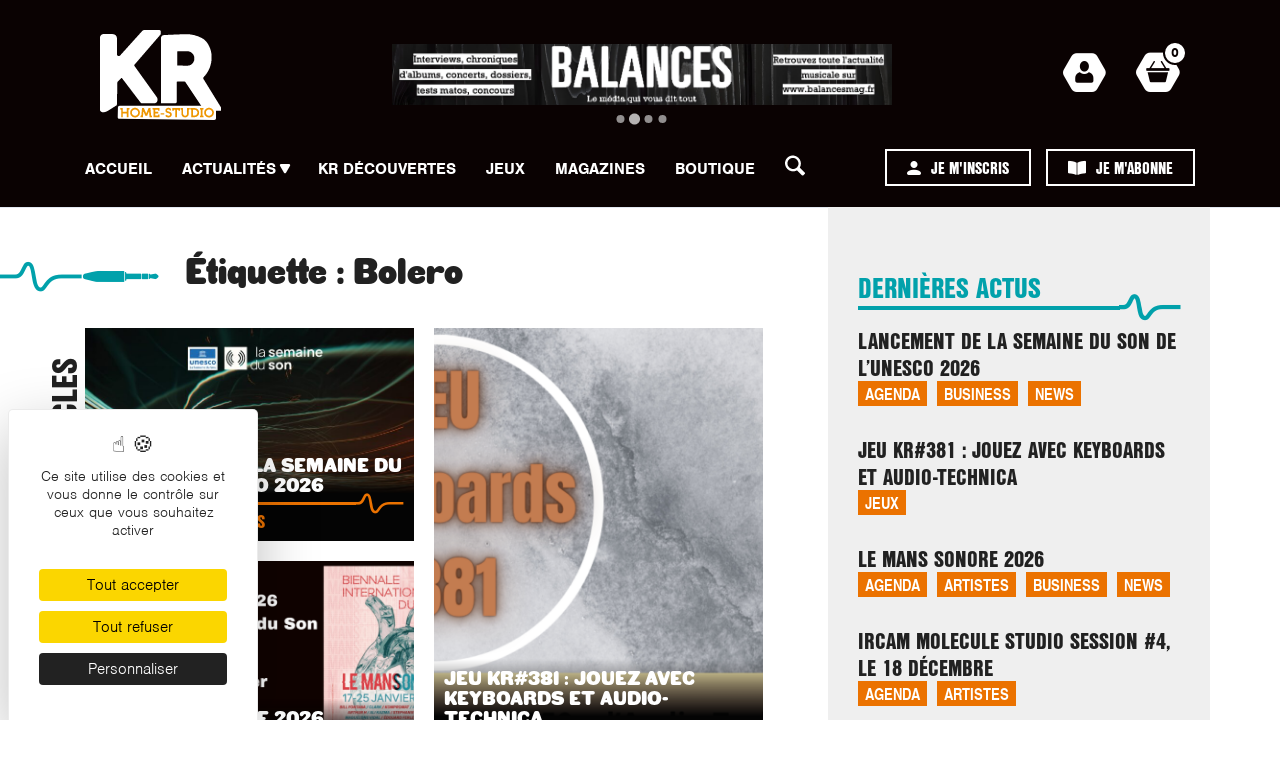

--- FILE ---
content_type: text/html; charset=UTF-8
request_url: https://www.kr-homestudio.fr/tag/bolero/
body_size: 16501
content:
<!DOCTYPE html>
<html lang="fr-FR" prefix="og: https://ogp.me/ns#">
    <head>
        <meta charset="UTF-8">
        <meta name="viewport" content="width=device-width, initial-scale=1.0">
        <meta http-equiv="X-UA-Compatible" content="ie=edge">
        <link rel="profile" href="http://gmpg.org/xfn/11">
        <link rel="pingback" href="https://www.kr-homestudio.fr/xmlrpc.php">
        <link rel="dns-prefetch" href="//tarteaucitron.io"><link rel="preconnect" href="https://tarteaucitron.io" crossorigin=""><!--cloudflare-no-transform--><script type="text/javascript" src="https://tarteaucitron.io/load.js?domain=www.kr-homestudio.fr&uuid=b098f5260ed9aa8908024d78f5be8a6be29ad5c5"></script>
<!-- Optimisation des moteurs de recherche par Rank Math - https://rankmath.com/ -->
<title>Archives des Bolero - KR home-studio</title>
<meta name="robots" content="follow, index, max-snippet:-1, max-video-preview:-1, max-image-preview:large"/>
<link rel="canonical" href="https://www.kr-homestudio.fr/tag/bolero/" />
<meta property="og:locale" content="fr_FR" />
<meta property="og:type" content="article" />
<meta property="og:title" content="Archives des Bolero - KR home-studio" />
<meta property="og:url" content="https://www.kr-homestudio.fr/tag/bolero/" />
<meta property="og:site_name" content="KR home-studio" />
<meta property="article:publisher" content="https://www.facebook.com/KRhomestudio/" />
<meta name="twitter:card" content="summary_large_image" />
<meta name="twitter:title" content="Archives des Bolero - KR home-studio" />
<meta name="twitter:label1" content="Articles" />
<meta name="twitter:data1" content="1" />
<script type="application/ld+json" class="rank-math-schema">{"@context":"https://schema.org","@graph":[{"@type":"Organization","@id":"https://www.kr-homestudio.fr/#organization","name":"KR Home-Studio","sameAs":["https://www.facebook.com/KRhomestudio/","https://www.instagram.com/KR_mag","https://www.youtube.com/user/KeyboardsRecording"]},{"@type":"WebSite","@id":"https://www.kr-homestudio.fr/#website","url":"https://www.kr-homestudio.fr","name":"KR home-studio","publisher":{"@id":"https://www.kr-homestudio.fr/#organization"},"inLanguage":"fr-FR"},{"@type":"BreadcrumbList","@id":"https://www.kr-homestudio.fr/tag/bolero/#breadcrumb","itemListElement":[{"@type":"ListItem","position":"1","item":{"@id":"https://krhome.ringo.studio","name":"Accueil"}},{"@type":"ListItem","position":"2","item":{"@id":"https://www.kr-homestudio.fr/tag/bolero/","name":"Bolero"}}]},{"@type":"CollectionPage","@id":"https://www.kr-homestudio.fr/tag/bolero/#webpage","url":"https://www.kr-homestudio.fr/tag/bolero/","name":"Archives des Bolero - KR home-studio","isPartOf":{"@id":"https://www.kr-homestudio.fr/#website"},"inLanguage":"fr-FR","breadcrumb":{"@id":"https://www.kr-homestudio.fr/tag/bolero/#breadcrumb"}}]}</script>
<!-- /Extension Rank Math WordPress SEO -->

<link rel='dns-prefetch' href='//www.googletagmanager.com' />
<link rel='dns-prefetch' href='//use.typekit.net' />
<link rel="alternate" type="application/rss+xml" title="KR home-studio &raquo; Flux" href="https://www.kr-homestudio.fr/feed/" />
<link rel="alternate" type="application/rss+xml" title="KR home-studio &raquo; Flux des commentaires" href="https://www.kr-homestudio.fr/comments/feed/" />
<link rel="alternate" type="application/rss+xml" title="KR home-studio &raquo; Flux de l’étiquette Bolero" href="https://www.kr-homestudio.fr/tag/bolero/feed/" />
<style id='wp-img-auto-sizes-contain-inline-css'>
img:is([sizes=auto i],[sizes^="auto," i]){contain-intrinsic-size:3000px 1500px}
/*# sourceURL=wp-img-auto-sizes-contain-inline-css */
</style>
<style id='wp-emoji-styles-inline-css'>

	img.wp-smiley, img.emoji {
		display: inline !important;
		border: none !important;
		box-shadow: none !important;
		height: 1em !important;
		width: 1em !important;
		margin: 0 0.07em !important;
		vertical-align: -0.1em !important;
		background: none !important;
		padding: 0 !important;
	}
/*# sourceURL=wp-emoji-styles-inline-css */
</style>
<link rel='stylesheet' id='wp-block-library-css' href='https://www.kr-homestudio.fr/wp-includes/css/dist/block-library/style.min.css?ver=6.9' media='all' />
<link rel='stylesheet' id='wc-blocks-style-css' href='https://www.kr-homestudio.fr/wp-content/plugins/woocommerce/assets/client/blocks/wc-blocks.css?ver=wc-10.4.3' media='all' />
<style id='global-styles-inline-css'>
:root{--wp--preset--aspect-ratio--square: 1;--wp--preset--aspect-ratio--4-3: 4/3;--wp--preset--aspect-ratio--3-4: 3/4;--wp--preset--aspect-ratio--3-2: 3/2;--wp--preset--aspect-ratio--2-3: 2/3;--wp--preset--aspect-ratio--16-9: 16/9;--wp--preset--aspect-ratio--9-16: 9/16;--wp--preset--color--black: #000000;--wp--preset--color--cyan-bluish-gray: #abb8c3;--wp--preset--color--white: #ffffff;--wp--preset--color--pale-pink: #f78da7;--wp--preset--color--vivid-red: #cf2e2e;--wp--preset--color--luminous-vivid-orange: #ff6900;--wp--preset--color--luminous-vivid-amber: #fcb900;--wp--preset--color--light-green-cyan: #7bdcb5;--wp--preset--color--vivid-green-cyan: #00d084;--wp--preset--color--pale-cyan-blue: #8ed1fc;--wp--preset--color--vivid-cyan-blue: #0693e3;--wp--preset--color--vivid-purple: #9b51e0;--wp--preset--gradient--vivid-cyan-blue-to-vivid-purple: linear-gradient(135deg,rgb(6,147,227) 0%,rgb(155,81,224) 100%);--wp--preset--gradient--light-green-cyan-to-vivid-green-cyan: linear-gradient(135deg,rgb(122,220,180) 0%,rgb(0,208,130) 100%);--wp--preset--gradient--luminous-vivid-amber-to-luminous-vivid-orange: linear-gradient(135deg,rgb(252,185,0) 0%,rgb(255,105,0) 100%);--wp--preset--gradient--luminous-vivid-orange-to-vivid-red: linear-gradient(135deg,rgb(255,105,0) 0%,rgb(207,46,46) 100%);--wp--preset--gradient--very-light-gray-to-cyan-bluish-gray: linear-gradient(135deg,rgb(238,238,238) 0%,rgb(169,184,195) 100%);--wp--preset--gradient--cool-to-warm-spectrum: linear-gradient(135deg,rgb(74,234,220) 0%,rgb(151,120,209) 20%,rgb(207,42,186) 40%,rgb(238,44,130) 60%,rgb(251,105,98) 80%,rgb(254,248,76) 100%);--wp--preset--gradient--blush-light-purple: linear-gradient(135deg,rgb(255,206,236) 0%,rgb(152,150,240) 100%);--wp--preset--gradient--blush-bordeaux: linear-gradient(135deg,rgb(254,205,165) 0%,rgb(254,45,45) 50%,rgb(107,0,62) 100%);--wp--preset--gradient--luminous-dusk: linear-gradient(135deg,rgb(255,203,112) 0%,rgb(199,81,192) 50%,rgb(65,88,208) 100%);--wp--preset--gradient--pale-ocean: linear-gradient(135deg,rgb(255,245,203) 0%,rgb(182,227,212) 50%,rgb(51,167,181) 100%);--wp--preset--gradient--electric-grass: linear-gradient(135deg,rgb(202,248,128) 0%,rgb(113,206,126) 100%);--wp--preset--gradient--midnight: linear-gradient(135deg,rgb(2,3,129) 0%,rgb(40,116,252) 100%);--wp--preset--font-size--small: 13px;--wp--preset--font-size--medium: 20px;--wp--preset--font-size--large: 36px;--wp--preset--font-size--x-large: 42px;--wp--preset--spacing--20: 0.44rem;--wp--preset--spacing--30: 0.67rem;--wp--preset--spacing--40: 1rem;--wp--preset--spacing--50: 1.5rem;--wp--preset--spacing--60: 2.25rem;--wp--preset--spacing--70: 3.38rem;--wp--preset--spacing--80: 5.06rem;--wp--preset--shadow--natural: 6px 6px 9px rgba(0, 0, 0, 0.2);--wp--preset--shadow--deep: 12px 12px 50px rgba(0, 0, 0, 0.4);--wp--preset--shadow--sharp: 6px 6px 0px rgba(0, 0, 0, 0.2);--wp--preset--shadow--outlined: 6px 6px 0px -3px rgb(255, 255, 255), 6px 6px rgb(0, 0, 0);--wp--preset--shadow--crisp: 6px 6px 0px rgb(0, 0, 0);}:where(.is-layout-flex){gap: 0.5em;}:where(.is-layout-grid){gap: 0.5em;}body .is-layout-flex{display: flex;}.is-layout-flex{flex-wrap: wrap;align-items: center;}.is-layout-flex > :is(*, div){margin: 0;}body .is-layout-grid{display: grid;}.is-layout-grid > :is(*, div){margin: 0;}:where(.wp-block-columns.is-layout-flex){gap: 2em;}:where(.wp-block-columns.is-layout-grid){gap: 2em;}:where(.wp-block-post-template.is-layout-flex){gap: 1.25em;}:where(.wp-block-post-template.is-layout-grid){gap: 1.25em;}.has-black-color{color: var(--wp--preset--color--black) !important;}.has-cyan-bluish-gray-color{color: var(--wp--preset--color--cyan-bluish-gray) !important;}.has-white-color{color: var(--wp--preset--color--white) !important;}.has-pale-pink-color{color: var(--wp--preset--color--pale-pink) !important;}.has-vivid-red-color{color: var(--wp--preset--color--vivid-red) !important;}.has-luminous-vivid-orange-color{color: var(--wp--preset--color--luminous-vivid-orange) !important;}.has-luminous-vivid-amber-color{color: var(--wp--preset--color--luminous-vivid-amber) !important;}.has-light-green-cyan-color{color: var(--wp--preset--color--light-green-cyan) !important;}.has-vivid-green-cyan-color{color: var(--wp--preset--color--vivid-green-cyan) !important;}.has-pale-cyan-blue-color{color: var(--wp--preset--color--pale-cyan-blue) !important;}.has-vivid-cyan-blue-color{color: var(--wp--preset--color--vivid-cyan-blue) !important;}.has-vivid-purple-color{color: var(--wp--preset--color--vivid-purple) !important;}.has-black-background-color{background-color: var(--wp--preset--color--black) !important;}.has-cyan-bluish-gray-background-color{background-color: var(--wp--preset--color--cyan-bluish-gray) !important;}.has-white-background-color{background-color: var(--wp--preset--color--white) !important;}.has-pale-pink-background-color{background-color: var(--wp--preset--color--pale-pink) !important;}.has-vivid-red-background-color{background-color: var(--wp--preset--color--vivid-red) !important;}.has-luminous-vivid-orange-background-color{background-color: var(--wp--preset--color--luminous-vivid-orange) !important;}.has-luminous-vivid-amber-background-color{background-color: var(--wp--preset--color--luminous-vivid-amber) !important;}.has-light-green-cyan-background-color{background-color: var(--wp--preset--color--light-green-cyan) !important;}.has-vivid-green-cyan-background-color{background-color: var(--wp--preset--color--vivid-green-cyan) !important;}.has-pale-cyan-blue-background-color{background-color: var(--wp--preset--color--pale-cyan-blue) !important;}.has-vivid-cyan-blue-background-color{background-color: var(--wp--preset--color--vivid-cyan-blue) !important;}.has-vivid-purple-background-color{background-color: var(--wp--preset--color--vivid-purple) !important;}.has-black-border-color{border-color: var(--wp--preset--color--black) !important;}.has-cyan-bluish-gray-border-color{border-color: var(--wp--preset--color--cyan-bluish-gray) !important;}.has-white-border-color{border-color: var(--wp--preset--color--white) !important;}.has-pale-pink-border-color{border-color: var(--wp--preset--color--pale-pink) !important;}.has-vivid-red-border-color{border-color: var(--wp--preset--color--vivid-red) !important;}.has-luminous-vivid-orange-border-color{border-color: var(--wp--preset--color--luminous-vivid-orange) !important;}.has-luminous-vivid-amber-border-color{border-color: var(--wp--preset--color--luminous-vivid-amber) !important;}.has-light-green-cyan-border-color{border-color: var(--wp--preset--color--light-green-cyan) !important;}.has-vivid-green-cyan-border-color{border-color: var(--wp--preset--color--vivid-green-cyan) !important;}.has-pale-cyan-blue-border-color{border-color: var(--wp--preset--color--pale-cyan-blue) !important;}.has-vivid-cyan-blue-border-color{border-color: var(--wp--preset--color--vivid-cyan-blue) !important;}.has-vivid-purple-border-color{border-color: var(--wp--preset--color--vivid-purple) !important;}.has-vivid-cyan-blue-to-vivid-purple-gradient-background{background: var(--wp--preset--gradient--vivid-cyan-blue-to-vivid-purple) !important;}.has-light-green-cyan-to-vivid-green-cyan-gradient-background{background: var(--wp--preset--gradient--light-green-cyan-to-vivid-green-cyan) !important;}.has-luminous-vivid-amber-to-luminous-vivid-orange-gradient-background{background: var(--wp--preset--gradient--luminous-vivid-amber-to-luminous-vivid-orange) !important;}.has-luminous-vivid-orange-to-vivid-red-gradient-background{background: var(--wp--preset--gradient--luminous-vivid-orange-to-vivid-red) !important;}.has-very-light-gray-to-cyan-bluish-gray-gradient-background{background: var(--wp--preset--gradient--very-light-gray-to-cyan-bluish-gray) !important;}.has-cool-to-warm-spectrum-gradient-background{background: var(--wp--preset--gradient--cool-to-warm-spectrum) !important;}.has-blush-light-purple-gradient-background{background: var(--wp--preset--gradient--blush-light-purple) !important;}.has-blush-bordeaux-gradient-background{background: var(--wp--preset--gradient--blush-bordeaux) !important;}.has-luminous-dusk-gradient-background{background: var(--wp--preset--gradient--luminous-dusk) !important;}.has-pale-ocean-gradient-background{background: var(--wp--preset--gradient--pale-ocean) !important;}.has-electric-grass-gradient-background{background: var(--wp--preset--gradient--electric-grass) !important;}.has-midnight-gradient-background{background: var(--wp--preset--gradient--midnight) !important;}.has-small-font-size{font-size: var(--wp--preset--font-size--small) !important;}.has-medium-font-size{font-size: var(--wp--preset--font-size--medium) !important;}.has-large-font-size{font-size: var(--wp--preset--font-size--large) !important;}.has-x-large-font-size{font-size: var(--wp--preset--font-size--x-large) !important;}
/*# sourceURL=global-styles-inline-css */
</style>

<style id='classic-theme-styles-inline-css'>
/*! This file is auto-generated */
.wp-block-button__link{color:#fff;background-color:#32373c;border-radius:9999px;box-shadow:none;text-decoration:none;padding:calc(.667em + 2px) calc(1.333em + 2px);font-size:1.125em}.wp-block-file__button{background:#32373c;color:#fff;text-decoration:none}
/*# sourceURL=/wp-includes/css/classic-themes.min.css */
</style>
<link rel='stylesheet' id='wpdm-fonticon-css' href='https://www.kr-homestudio.fr/wp-content/plugins/download-manager/assets/wpdm-iconfont/css/wpdm-icons.css?ver=6.9' media='all' />
<link rel='stylesheet' id='wpdm-front-css' href='https://www.kr-homestudio.fr/wp-content/plugins/download-manager/assets/css/front.min.css?ver=3.3.46' media='all' />
<link rel='stylesheet' id='wpdm-front-dark-css' href='https://www.kr-homestudio.fr/wp-content/plugins/download-manager/assets/css/front-dark.min.css?ver=3.3.46' media='all' />
<link rel='stylesheet' id='woocommerce-layout-css' href='https://www.kr-homestudio.fr/wp-content/plugins/woocommerce/assets/css/woocommerce-layout.css?ver=10.4.3' media='all' />
<link rel='stylesheet' id='woocommerce-smallscreen-css' href='https://www.kr-homestudio.fr/wp-content/plugins/woocommerce/assets/css/woocommerce-smallscreen.css?ver=10.4.3' media='only screen and (max-width: 768px)' />
<link rel='stylesheet' id='woocommerce-general-css' href='https://www.kr-homestudio.fr/wp-content/plugins/woocommerce/assets/css/woocommerce.css?ver=10.4.3' media='all' />
<style id='woocommerce-inline-inline-css'>
.woocommerce form .form-row .required { visibility: visible; }
/*# sourceURL=woocommerce-inline-inline-css */
</style>
<link rel='stylesheet' id='ringo-main-css-css' href='https://www.kr-homestudio.fr/wp-content/themes/krhome/dist/main.css?ver=1.1.0' media='all' />
<link rel='stylesheet' id='ringo-main-font-css' href='https://use.typekit.net/mws4vyu.css?ver=1.1.0' media='all' />
<link rel='stylesheet' id='sib-front-css-css' href='https://www.kr-homestudio.fr/wp-content/plugins/mailin/css/mailin-front.css?ver=6.9' media='all' />
<script src="https://www.kr-homestudio.fr/wp-includes/js/jquery/jquery.min.js?ver=3.7.1" id="jquery-core-js"></script>
<script src="https://www.kr-homestudio.fr/wp-includes/js/jquery/jquery-migrate.min.js?ver=3.4.1" id="jquery-migrate-js"></script>
<script src="https://www.kr-homestudio.fr/wp-content/plugins/download-manager/assets/js/wpdm.min.js?ver=6.9" id="wpdm-frontend-js-js"></script>
<script id="wpdm-frontjs-js-extra">
var wpdm_url = {"home":"https://www.kr-homestudio.fr/","site":"https://www.kr-homestudio.fr/","ajax":"https://www.kr-homestudio.fr/wp-admin/admin-ajax.php"};
var wpdm_js = {"spinner":"\u003Ci class=\"wpdm-icon wpdm-sun wpdm-spin\"\u003E\u003C/i\u003E","client_id":"60f2bccac04b25277cb680612fa6ff50"};
var wpdm_strings = {"pass_var":"Mot de passe v\u00e9rifi\u00e9\u00a0!","pass_var_q":"Veuillez cliquer sur le bouton suivant pour commencer le t\u00e9l\u00e9chargement.","start_dl":"Commencer le t\u00e9l\u00e9chargement"};
//# sourceURL=wpdm-frontjs-js-extra
</script>
<script src="https://www.kr-homestudio.fr/wp-content/plugins/download-manager/assets/js/front.min.js?ver=3.3.46" id="wpdm-frontjs-js"></script>
<script src="https://www.kr-homestudio.fr/wp-content/plugins/woocommerce/assets/js/jquery-blockui/jquery.blockUI.min.js?ver=2.7.0-wc.10.4.3" id="wc-jquery-blockui-js" defer data-wp-strategy="defer"></script>
<script id="wc-add-to-cart-js-extra">
var wc_add_to_cart_params = {"ajax_url":"/wp-admin/admin-ajax.php","wc_ajax_url":"/?wc-ajax=%%endpoint%%","i18n_view_cart":"Voir le panier","cart_url":"https://www.kr-homestudio.fr/panier/","is_cart":"","cart_redirect_after_add":"no"};
//# sourceURL=wc-add-to-cart-js-extra
</script>
<script src="https://www.kr-homestudio.fr/wp-content/plugins/woocommerce/assets/js/frontend/add-to-cart.min.js?ver=10.4.3" id="wc-add-to-cart-js" defer data-wp-strategy="defer"></script>
<script src="https://www.kr-homestudio.fr/wp-content/plugins/woocommerce/assets/js/js-cookie/js.cookie.min.js?ver=2.1.4-wc.10.4.3" id="wc-js-cookie-js" defer data-wp-strategy="defer"></script>
<script id="woocommerce-js-extra">
var woocommerce_params = {"ajax_url":"/wp-admin/admin-ajax.php","wc_ajax_url":"/?wc-ajax=%%endpoint%%","i18n_password_show":"Afficher le mot de passe","i18n_password_hide":"Masquer le mot de passe"};
//# sourceURL=woocommerce-js-extra
</script>
<script src="https://www.kr-homestudio.fr/wp-content/plugins/woocommerce/assets/js/frontend/woocommerce.min.js?ver=10.4.3" id="woocommerce-js" defer data-wp-strategy="defer"></script>

<!-- Extrait de code de la balise Google (gtag.js) ajouté par Site Kit -->
<!-- Extrait Google Analytics ajouté par Site Kit -->
<script src="https://www.googletagmanager.com/gtag/js?id=GT-NNZWC3S" id="google_gtagjs-js" async></script>
<script id="google_gtagjs-js-after">
window.dataLayer = window.dataLayer || [];function gtag(){dataLayer.push(arguments);}
gtag("set","linker",{"domains":["www.kr-homestudio.fr"]});
gtag("js", new Date());
gtag("set", "developer_id.dZTNiMT", true);
gtag("config", "GT-NNZWC3S");
//# sourceURL=google_gtagjs-js-after
</script>
<script id="sib-front-js-js-extra">
var sibErrMsg = {"invalidMail":"Veuillez entrer une adresse e-mail valide.","requiredField":"Veuillez compl\u00e9ter les champs obligatoires.","invalidDateFormat":"Veuillez entrer une date valide.","invalidSMSFormat":"Veuillez entrer une num\u00e9ro de t\u00e9l\u00e9phone valide."};
var ajax_sib_front_object = {"ajax_url":"https://www.kr-homestudio.fr/wp-admin/admin-ajax.php","ajax_nonce":"60c7fb75c5","flag_url":"https://www.kr-homestudio.fr/wp-content/plugins/mailin/img/flags/"};
//# sourceURL=sib-front-js-js-extra
</script>
<script src="https://www.kr-homestudio.fr/wp-content/plugins/mailin/js/mailin-front.js?ver=1768813758" id="sib-front-js-js"></script>
<link rel="https://api.w.org/" href="https://www.kr-homestudio.fr/wp-json/" /><link rel="alternate" title="JSON" type="application/json" href="https://www.kr-homestudio.fr/wp-json/wp/v2/tags/2314" /><link rel="EditURI" type="application/rsd+xml" title="RSD" href="https://www.kr-homestudio.fr/xmlrpc.php?rsd" />
<meta name="generator" content="WordPress 6.9" />
<meta name="generator" content="Site Kit by Google 1.170.0" />	<noscript><style>.woocommerce-product-gallery{ opacity: 1 !important; }</style></noscript>
	<link rel="icon" href="https://www.kr-homestudio.fr/wp-content/uploads/2024/02/cropped-favicon-32x32.png" sizes="32x32" />
<link rel="icon" href="https://www.kr-homestudio.fr/wp-content/uploads/2024/02/cropped-favicon-192x192.png" sizes="192x192" />
<link rel="apple-touch-icon" href="https://www.kr-homestudio.fr/wp-content/uploads/2024/02/cropped-favicon-180x180.png" />
<meta name="msapplication-TileImage" content="https://www.kr-homestudio.fr/wp-content/uploads/2024/02/cropped-favicon-270x270.png" />
		<style id="wp-custom-css">
			.SinglePage .Singlepage-Content .Content-Main h3 {
	margin:0;
}		</style>
		<meta name="generator" content="WordPress Download Manager 3.3.46" />
                <style>
        /* WPDM Link Template Styles */        </style>
                <style>

            :root {
                --color-primary: #4a8eff;
                --color-primary-rgb: 74, 142, 255;
                --color-primary-hover: #4a8eff;
                --color-primary-active: #4a8eff;
                --clr-sec: #6c757d;
                --clr-sec-rgb: 108, 117, 125;
                --clr-sec-hover: #6c757d;
                --clr-sec-active: #6c757d;
                --color-secondary: #6c757d;
                --color-secondary-rgb: 108, 117, 125;
                --color-secondary-hover: #6c757d;
                --color-secondary-active: #6c757d;
                --color-success: #18ce0f;
                --color-success-rgb: 24, 206, 15;
                --color-success-hover: #18ce0f;
                --color-success-active: #18ce0f;
                --color-info: #2CA8FF;
                --color-info-rgb: 44, 168, 255;
                --color-info-hover: #2CA8FF;
                --color-info-active: #2CA8FF;
                --color-warning: #FFB236;
                --color-warning-rgb: 255, 178, 54;
                --color-warning-hover: #FFB236;
                --color-warning-active: #FFB236;
                --color-danger: #ff5062;
                --color-danger-rgb: 255, 80, 98;
                --color-danger-hover: #ff5062;
                --color-danger-active: #ff5062;
                --color-green: #30b570;
                --color-blue: #0073ff;
                --color-purple: #8557D3;
                --color-red: #ff5062;
                --color-muted: rgba(69, 89, 122, 0.6);
                --wpdm-font: "Sen", -apple-system, BlinkMacSystemFont, "Segoe UI", Roboto, Helvetica, Arial, sans-serif, "Apple Color Emoji", "Segoe UI Emoji", "Segoe UI Symbol";
            }

            .wpdm-download-link.btn.btn-primary.btn-lg {
                border-radius: 4px;
            }


        </style>
                <!-- Google tag (gtag.js) -->
        <script async src="https://www.googletagmanager.com/gtag/js?id=UA-37924635-1"></script>
        <script>
            window.dataLayer = window.dataLayer || [];
            function gtag(){dataLayer.push(arguments);}
            gtag('js', new Date());

            gtag('config', 'UA-37924635-1');
        </script>

    <link rel='stylesheet' id='wc-stripe-blocks-checkout-style-css' href='https://www.kr-homestudio.fr/wp-content/plugins/woocommerce-gateway-stripe/build/upe-blocks.css?ver=5149cca93b0373758856' media='all' />
</head>
    <body class="archive tag tag-bolero tag-2314 wp-custom-logo wp-embed-responsive wp-theme-krhome theme-krhome woocommerce-no-js">
        

        <header class="Header" role="banner" style="background-color: #0a0202">
            <div class="container">
                <nav class="Header-navbar1" role="navigation" aria-labelledby="menu-label">
                                            <div class="Header-logo">
                            <a href="https://www.kr-homestudio.fr/" class="custom-logo-link" rel="home"><img width="1" height="1" src="https://www.kr-homestudio.fr/wp-content/uploads/2022/05/logo-kr.svg" class="custom-logo" alt="KR home-studio" decoding="async" /></a>                        </div>
                    
                    <div class="Header-pub">
                        <div class="splide splide-header"><div class="splide__track"><ul class="splide__list"><li class='splide__slide'><a href='https://forum.ircam.fr/shop/fr'><img src='https://www.kr-homestudio.fr/wp-content/uploads/2025/12/Ircam-Forum-ASAP-V2.gif' alt=''></a>  </li><li class='splide__slide'><a href='https://www.balancesmag.fr'><img src='https://www.kr-homestudio.fr/wp-content/uploads/2025/07/KR_Home-Studio_Balances_HD.png' alt=''></a>  </li><li class='splide__slide'><a href='https://lemanssonore.fr/biennale-du-son/programme/'><img src='https://www.kr-homestudio.fr/wp-content/uploads/2025/12/Le-Mans-sonore.jpg' alt=''></a>  </li><li class='splide__slide'><a href='https://www.lasemaineduson.org/portfolio/la-semaine-du-son-paris-2026/'><img src='https://www.kr-homestudio.fr/wp-content/uploads/2026/01/SDS-2026.png' alt=''></a>  </li></ul></div></div>                    </div>

                    <div class="link">
                        <div>
                            <a href="https://www.kr-homestudio.fr/mon-compte/" class="icone">
                                <i class="icon icon-user-header"></i>
                            </a>
                            <p>
                                                            </p>
                            <p>
                                                            </p>
                        </div>
                        <div>
                            <a href="https://www.kr-homestudio.fr/panier/" class="icone">
                                <i class="icon icon-panier-header"></i>
                                <div class="number" style="border: 2px solid #0a0202;">
                                    <p style="color: #0a0202">
                                    0                                    </p>
                                </div>
                            </a>
                        </div>
                    </div>
                </nav>
                <nav class="Header-navbar2" role="navigation" aria-labelledby="menu-label">

                    <ul id="menu-menu-principal" class="Header-menu"><li id="menu-item-16068" class="menu-item menu-item-type-post_type menu-item-object-page menu-item-home menu-item-16068"><a href="https://www.kr-homestudio.fr/">Accueil</a></li>
<li id="menu-item-16069" class="menu-item menu-item-type-post_type menu-item-object-page current_page_parent menu-item-has-children menu-item-16069"><a href="https://www.kr-homestudio.fr/actualites/">Actualités</a>
<ul class="sub-menu">
	<li id="menu-item-17892" class="menu-item menu-item-type-taxonomy menu-item-object-category menu-item-17892"><a href="https://www.kr-homestudio.fr/category/artistes/">Artistes</a></li>
	<li id="menu-item-17893" class="menu-item menu-item-type-taxonomy menu-item-object-category menu-item-17893"><a href="https://www.kr-homestudio.fr/category/business/">Business</a></li>
	<li id="menu-item-17896" class="menu-item menu-item-type-taxonomy menu-item-object-category menu-item-17896"><a href="https://www.kr-homestudio.fr/category/matos/">Matos</a></li>
</ul>
</li>
<li id="menu-item-16752" class="menu-item menu-item-type-taxonomy menu-item-object-category menu-item-16752"><a href="https://www.kr-homestudio.fr/category/kr-decouvertes/">KR Découvertes</a></li>
<li id="menu-item-16751" class="menu-item menu-item-type-taxonomy menu-item-object-category menu-item-16751"><a href="https://www.kr-homestudio.fr/category/jeux/">Jeux</a></li>
<li id="menu-item-16081" class="menu-item menu-item-type-post_type_archive menu-item-object-magazine menu-item-16081"><a href="https://www.kr-homestudio.fr/magazine/">Magazines</a></li>
<li id="menu-item-16082" class="menu-item menu-item-type-post_type menu-item-object-page menu-item-16082"><a href="https://www.kr-homestudio.fr/boutique/">Boutique</a></li>
<li class='menu-header-search'><form action="https://www.kr-homestudio.fr/" class="Form" method="get" role="search">
  <div class="Form-container">
<!--    <label class="u-visuallyHidden" for="s">Search for:</label>-->
    <a id="search-btn" role="button" class="Form-button bt" value="">
      <svg width="20" height="21" viewBox="0 0 20 21" fill="none" xmlns="http://www.w3.org/2000/svg">
        <path d="M19.5509 17.4209L14.7673 12.6368C15.513 11.4127 15.9064 10.0064 15.904 8.57304C15.904 4.24725 12.1559 0.5 7.8305 0.5C6.80213 0.499834 5.78381 0.702281 4.8337 1.09578C3.88358 1.48928 3.02029 2.06612 2.29313 2.79335C1.56597 3.52058 0.989183 4.38395 0.595722 5.33416C0.202262 6.28436 -0.000166178 7.30278 1.02358e-07 8.33124C1.02358e-07 12.6558 3.74816 16.4043 8.07227 16.4043C9.45831 16.4055 10.8195 16.0367 12.0154 15.3358L16.8243 20.1477C17.0504 20.3733 17.3568 20.5 17.6762 20.5C17.9956 20.5 18.302 20.3733 18.5281 20.1477L19.7218 18.9539C20.1914 18.4843 20.0205 17.8905 19.5509 17.4209ZM2.41016 8.33124C2.41 7.61926 2.55007 6.91422 2.8224 6.25639C3.09472 5.59855 3.49395 5.00081 3.99729 4.4973C4.50063 3.9938 5.09822 3.59439 5.75593 3.32189C6.41364 3.04938 7.11858 2.90913 7.8305 2.90913C10.8255 2.90913 13.4939 5.57651 13.4939 8.57304C13.4935 10.011 12.9222 11.3899 11.9055 12.4067C10.8889 13.4235 9.51007 13.9948 8.07227 13.9952C5.07729 13.9939 2.41016 11.3252 2.41016 8.33124V8.33124Z" fill="black"/>
      </svg>
    </a>
  </div>
  <div class="dropdown">
    <input class="Form-control" name="s" placeholder="Recherche &hellip;" title="Recherche pour:" type="search" value="">
    <input type="submit" class="search-button bt" value="rechercher">
  </div>
</form>
</li></ul>
                    <div class="Header-bouton">
                        <a href="https://www.kr-homestudio.fr/sinscrire/"><i class="icon-user"></i>Je m'inscris</a>
                        <a href="https://www.kr-homestudio.fr/categorie-produit/abonnements/"><i class="icon-livre"></i>Je m'abonne</a>
                    </div>
                </nav>
            </div>
        </header>

        <header class="HeaderMobile" role="banner" style="background-color: #0a0202">
            <div class="container">

                <div class="HeaderMobile--LP">
                                            <div class="Header-logo">
                            <a href="https://www.kr-homestudio.fr/" class="custom-logo-link" rel="home"><img width="1" height="1" src="https://www.kr-homestudio.fr/wp-content/uploads/2022/05/logo-kr.svg" class="custom-logo" alt="KR home-studio" decoding="async" /></a>                        </div>
                    
                    <div class="Header-pub">
                        <div class="splide splide-header-mobile"><div class="splide__track"><ul class="splide__list"><li class='splide__slide'><a href='https://forum.ircam.fr/shop/fr'><img src='https://www.kr-homestudio.fr/wp-content/uploads/2025/12/Ircam-Forum-ASAP-V2.gif' alt=''></a>  </li><li class='splide__slide'><a href='https://www.balancesmag.fr'><img src='https://www.kr-homestudio.fr/wp-content/uploads/2025/07/KR_Home-Studio_Balances_HD.png' alt=''></a>  </li><li class='splide__slide'><a href='https://lemanssonore.fr/biennale-du-son/programme/'><img src='https://www.kr-homestudio.fr/wp-content/uploads/2025/12/Le-Mans-sonore.jpg' alt=''></a>  </li><li class='splide__slide'><a href='https://www.lasemaineduson.org/portfolio/la-semaine-du-son-paris-2026/'><img src='https://www.kr-homestudio.fr/wp-content/uploads/2026/01/SDS-2026.png' alt=''></a>  </li></ul></div></div>                    </div>
                </div>

                <nav role="navigation">
                    <div id="menuToggle">



                        <div class="ouverture--menu">
                            MENU
                            <div class="center">
                                <div></div>
                            </div>
                        </div>

                        <nav class="Header-navbar-mobile" role="navigation" aria-labelledby="menu-label">

                            <ul id="menu-menu-principal-1" class="Header-menu"><li class="menu-item menu-item-type-post_type menu-item-object-page menu-item-home menu-item-16068"><a href="https://www.kr-homestudio.fr/">Accueil</a></li>
<li class="menu-item menu-item-type-post_type menu-item-object-page current_page_parent menu-item-has-children menu-item-16069"><a href="https://www.kr-homestudio.fr/actualites/">Actualités</a>
<ul class="sub-menu">
	<li class="menu-item menu-item-type-taxonomy menu-item-object-category menu-item-17892"><a href="https://www.kr-homestudio.fr/category/artistes/">Artistes</a></li>
	<li class="menu-item menu-item-type-taxonomy menu-item-object-category menu-item-17893"><a href="https://www.kr-homestudio.fr/category/business/">Business</a></li>
	<li class="menu-item menu-item-type-taxonomy menu-item-object-category menu-item-17896"><a href="https://www.kr-homestudio.fr/category/matos/">Matos</a></li>
</ul>
</li>
<li class="menu-item menu-item-type-taxonomy menu-item-object-category menu-item-16752"><a href="https://www.kr-homestudio.fr/category/kr-decouvertes/">KR Découvertes</a></li>
<li class="menu-item menu-item-type-taxonomy menu-item-object-category menu-item-16751"><a href="https://www.kr-homestudio.fr/category/jeux/">Jeux</a></li>
<li class="menu-item menu-item-type-post_type_archive menu-item-object-magazine menu-item-16081"><a href="https://www.kr-homestudio.fr/magazine/">Magazines</a></li>
<li class="menu-item menu-item-type-post_type menu-item-object-page menu-item-16082"><a href="https://www.kr-homestudio.fr/boutique/">Boutique</a></li>
<li class='menu-header-search'><form action="https://www.kr-homestudio.fr/" class="Form" method="get" role="search">
  <div class="Form-container">
<!--    <label class="u-visuallyHidden" for="s">Search for:</label>-->
    <a id="search-btn" role="button" class="Form-button bt" value="">
      <svg width="20" height="21" viewBox="0 0 20 21" fill="none" xmlns="http://www.w3.org/2000/svg">
        <path d="M19.5509 17.4209L14.7673 12.6368C15.513 11.4127 15.9064 10.0064 15.904 8.57304C15.904 4.24725 12.1559 0.5 7.8305 0.5C6.80213 0.499834 5.78381 0.702281 4.8337 1.09578C3.88358 1.48928 3.02029 2.06612 2.29313 2.79335C1.56597 3.52058 0.989183 4.38395 0.595722 5.33416C0.202262 6.28436 -0.000166178 7.30278 1.02358e-07 8.33124C1.02358e-07 12.6558 3.74816 16.4043 8.07227 16.4043C9.45831 16.4055 10.8195 16.0367 12.0154 15.3358L16.8243 20.1477C17.0504 20.3733 17.3568 20.5 17.6762 20.5C17.9956 20.5 18.302 20.3733 18.5281 20.1477L19.7218 18.9539C20.1914 18.4843 20.0205 17.8905 19.5509 17.4209ZM2.41016 8.33124C2.41 7.61926 2.55007 6.91422 2.8224 6.25639C3.09472 5.59855 3.49395 5.00081 3.99729 4.4973C4.50063 3.9938 5.09822 3.59439 5.75593 3.32189C6.41364 3.04938 7.11858 2.90913 7.8305 2.90913C10.8255 2.90913 13.4939 5.57651 13.4939 8.57304C13.4935 10.011 12.9222 11.3899 11.9055 12.4067C10.8889 13.4235 9.51007 13.9948 8.07227 13.9952C5.07729 13.9939 2.41016 11.3252 2.41016 8.33124V8.33124Z" fill="black"/>
      </svg>
    </a>
  </div>
  <div class="dropdown">
    <input class="Form-control" name="s" placeholder="Recherche &hellip;" title="Recherche pour:" type="search" value="">
    <input type="submit" class="search-button bt" value="rechercher">
  </div>
</form>
</li></ul>
                            <div class="Header-bouton">
                                <a href="https://www.kr-homestudio.fr/sinscrire/"><i class="icon-user"></i>Je m'inscris</a>
                                <a href="https://www.kr-homestudio.fr/categorie-produit/abonnements/"><i class="icon-livre"></i>Je m'abonne</a>
                            </div>


                            <div class="link">
                                <div>
                                    <a href="https://www.kr-homestudio.fr/mon-compte/" class="icone">
                                        <i class="icon icon-user-header"></i>
                                    </a>
                                    <p>
                                                                            </p>
                                    <p>
                                                                            </p>
                                </div>
                                <div>
                                    <a href="https://www.kr-homestudio.fr/panier/" class="icone">
                                        <i class="icon icon-panier-header"></i>
                                        <div class="number" style="border: 2px solid #0a0202;">
                                            <p style="color: #0a0202">
                                                0                                            </p>
                                        </div>
                                    </a>
                                </div>
                            </div>

                        </nav>
                    </div>




                </nav>


            </div>
        </header>
  <main class="Main" role="main">
    <section class="SinglePage Category">
      <div class="container Layout-1-3">
              <div class="Frontpage-Actu">
          <header class="Category-header">
            <h1 class="Category-title title "><span class="cable icon-souligne"></span>Étiquette : <span>Bolero</span></h1>          </header>
          <div class="Frontpage-Alaune">
            <h3>Les derniers articles</h3>
              <div class="Frontpage-Alaune-grid">
                  <div class="card"><img width="683" height="1024" src="https://www.kr-homestudio.fr/wp-content/uploads/2026/01/SDS_affiche_2026-Web-683x1024.jpg" class="attachment-large size-large wp-post-image" alt="" decoding="async" fetchpriority="high" srcset="https://www.kr-homestudio.fr/wp-content/uploads/2026/01/SDS_affiche_2026-Web-683x1024.jpg 683w, https://www.kr-homestudio.fr/wp-content/uploads/2026/01/SDS_affiche_2026-Web-200x300.jpg 200w, https://www.kr-homestudio.fr/wp-content/uploads/2026/01/SDS_affiche_2026-Web-768x1152.jpg 768w, https://www.kr-homestudio.fr/wp-content/uploads/2026/01/SDS_affiche_2026-Web-1024x1536.jpg 1024w, https://www.kr-homestudio.fr/wp-content/uploads/2026/01/SDS_affiche_2026-Web-1365x2048.jpg 1365w, https://www.kr-homestudio.fr/wp-content/uploads/2026/01/SDS_affiche_2026-Web-400x600.jpg 400w, https://www.kr-homestudio.fr/wp-content/uploads/2026/01/SDS_affiche_2026-Web-500x750.jpg 500w, https://www.kr-homestudio.fr/wp-content/uploads/2026/01/SDS_affiche_2026-Web-600x900.jpg 600w" sizes="(max-width: 683px) 100vw, 683px" /><div class='info'><h4>Lancement de la Semaine du Son de l’UNESCO 2026 </h4><div class='separator'></div><div class='category'>Agenda, Business, News</div></div><a href='https://www.kr-homestudio.fr/lancement-de-la-semaine-du-son-de-lunesco-2026/'><div class='info-hover'><p>LIRE<br>L'ARTICLE</p></div></a></div><div class="card"><img width="1024" height="465" src="https://www.kr-homestudio.fr/wp-content/uploads/2026/01/KR381-Jeu-Audio-Technica--1024x465.png" class="attachment-large size-large wp-post-image" alt="" decoding="async" srcset="https://www.kr-homestudio.fr/wp-content/uploads/2026/01/KR381-Jeu-Audio-Technica--1024x465.png 1024w, https://www.kr-homestudio.fr/wp-content/uploads/2026/01/KR381-Jeu-Audio-Technica--300x136.png 300w, https://www.kr-homestudio.fr/wp-content/uploads/2026/01/KR381-Jeu-Audio-Technica--768x349.png 768w, https://www.kr-homestudio.fr/wp-content/uploads/2026/01/KR381-Jeu-Audio-Technica--400x182.png 400w, https://www.kr-homestudio.fr/wp-content/uploads/2026/01/KR381-Jeu-Audio-Technica--600x273.png 600w, https://www.kr-homestudio.fr/wp-content/uploads/2026/01/KR381-Jeu-Audio-Technica-.png 1320w" sizes="(max-width: 1024px) 100vw, 1024px" /><div class='info'><h4>Jeu KR#381 : Jouez avec Keyboards et Audio-Technica</h4><div class='separator'></div><div class='category'>Jeux</div></div><a href='https://www.kr-homestudio.fr/jeu-kr381-jouez-avec-keyboards-et-audio-technica/'><div class='info-hover'><p>LIRE<br>L'ARTICLE</p></div></a></div><div class="card"><img width="1024" height="465" src="https://www.kr-homestudio.fr/wp-content/uploads/2026/01/Le-Mans-Sonore-2026-1024x465.png" class="attachment-large size-large wp-post-image" alt="" decoding="async" srcset="https://www.kr-homestudio.fr/wp-content/uploads/2026/01/Le-Mans-Sonore-2026-1024x465.png 1024w, https://www.kr-homestudio.fr/wp-content/uploads/2026/01/Le-Mans-Sonore-2026-300x136.png 300w, https://www.kr-homestudio.fr/wp-content/uploads/2026/01/Le-Mans-Sonore-2026-768x349.png 768w, https://www.kr-homestudio.fr/wp-content/uploads/2026/01/Le-Mans-Sonore-2026-400x182.png 400w, https://www.kr-homestudio.fr/wp-content/uploads/2026/01/Le-Mans-Sonore-2026-600x273.png 600w, https://www.kr-homestudio.fr/wp-content/uploads/2026/01/Le-Mans-Sonore-2026.png 1320w" sizes="(max-width: 1024px) 100vw, 1024px" /><div class='info'><h4>Le Mans Sonore 2026</h4><div class='separator'></div><div class='category'>Agenda, Artistes, Business, News</div></div><a href='https://www.kr-homestudio.fr/le-mans-sonore-2026/'><div class='info-hover'><p>LIRE<br>L'ARTICLE</p></div></a></div><div class="card"><img width="1024" height="465" src="https://www.kr-homestudio.fr/wp-content/uploads/2025/11/KR380-Temoignage-1024x465.png" class="attachment-large size-large wp-post-image" alt="" decoding="async" srcset="https://www.kr-homestudio.fr/wp-content/uploads/2025/11/KR380-Temoignage-1024x465.png 1024w, https://www.kr-homestudio.fr/wp-content/uploads/2025/11/KR380-Temoignage-300x136.png 300w, https://www.kr-homestudio.fr/wp-content/uploads/2025/11/KR380-Temoignage-768x349.png 768w, https://www.kr-homestudio.fr/wp-content/uploads/2025/11/KR380-Temoignage-400x182.png 400w, https://www.kr-homestudio.fr/wp-content/uploads/2025/11/KR380-Temoignage-600x273.png 600w, https://www.kr-homestudio.fr/wp-content/uploads/2025/11/KR380-Temoignage.png 1320w" sizes="(max-width: 1024px) 100vw, 1024px" /><div class='info'><h4>Retour aux sources : Keyboards, vos témoignages</h4><div class='separator'></div><div class='category'>Artistes, News</div></div><a href='https://www.kr-homestudio.fr/retour-aux-sources-keyboards-vos-temoignages/'><div class='info-hover'><p>LIRE<br>L'ARTICLE</p></div></a></div><div class="card"><img width="1024" height="465" src="https://www.kr-homestudio.fr/wp-content/uploads/2025/10/Jeu-380-LESON-DeepStereo-Upmixer-1024x465.png" class="attachment-large size-large wp-post-image" alt="" decoding="async" srcset="https://www.kr-homestudio.fr/wp-content/uploads/2025/10/Jeu-380-LESON-DeepStereo-Upmixer-1024x465.png 1024w, https://www.kr-homestudio.fr/wp-content/uploads/2025/10/Jeu-380-LESON-DeepStereo-Upmixer-300x136.png 300w, https://www.kr-homestudio.fr/wp-content/uploads/2025/10/Jeu-380-LESON-DeepStereo-Upmixer-768x349.png 768w, https://www.kr-homestudio.fr/wp-content/uploads/2025/10/Jeu-380-LESON-DeepStereo-Upmixer-400x182.png 400w, https://www.kr-homestudio.fr/wp-content/uploads/2025/10/Jeu-380-LESON-DeepStereo-Upmixer-600x273.png 600w, https://www.kr-homestudio.fr/wp-content/uploads/2025/10/Jeu-380-LESON-DeepStereo-Upmixer.png 1320w" sizes="(max-width: 1024px) 100vw, 1024px" /><div class='info'><h4>Jeu KR#380 : Jouez avec Keyboards et LESON</h4><div class='separator'></div><div class='category'>Jeux</div></div><a href='https://www.kr-homestudio.fr/jeu-kr380-jouez-avec-keyboards-et-leson/'><div class='info-hover'><p>LIRE<br>L'ARTICLE</p></div></a></div><div class="card"><img width="1024" height="465" src="https://www.kr-homestudio.fr/wp-content/uploads/2025/10/Jeu-380-AAS-Electric-Lounge-EP-5-1024x465.png" class="attachment-large size-large wp-post-image" alt="" decoding="async" srcset="https://www.kr-homestudio.fr/wp-content/uploads/2025/10/Jeu-380-AAS-Electric-Lounge-EP-5-1024x465.png 1024w, https://www.kr-homestudio.fr/wp-content/uploads/2025/10/Jeu-380-AAS-Electric-Lounge-EP-5-300x136.png 300w, https://www.kr-homestudio.fr/wp-content/uploads/2025/10/Jeu-380-AAS-Electric-Lounge-EP-5-768x349.png 768w, https://www.kr-homestudio.fr/wp-content/uploads/2025/10/Jeu-380-AAS-Electric-Lounge-EP-5-400x182.png 400w, https://www.kr-homestudio.fr/wp-content/uploads/2025/10/Jeu-380-AAS-Electric-Lounge-EP-5-600x273.png 600w, https://www.kr-homestudio.fr/wp-content/uploads/2025/10/Jeu-380-AAS-Electric-Lounge-EP-5.png 1320w" sizes="(max-width: 1024px) 100vw, 1024px" /><div class='info'><h4>Jeu KR#380 : Jouez avec Keyboards et AAS</h4><div class='separator'></div><div class='category'>Jeux</div></div><a href='https://www.kr-homestudio.fr/jeu-kr380-jouez-avec-keyboards-et-aas/'><div class='info-hover'><p>LIRE<br>L'ARTICLE</p></div></a></div><div class="card"><img width="1024" height="465" src="https://www.kr-homestudio.fr/wp-content/uploads/2025/10/Jeu-380-Sennheiser-1024x465.png" class="attachment-large size-large wp-post-image" alt="" decoding="async" srcset="https://www.kr-homestudio.fr/wp-content/uploads/2025/10/Jeu-380-Sennheiser-1024x465.png 1024w, https://www.kr-homestudio.fr/wp-content/uploads/2025/10/Jeu-380-Sennheiser-300x136.png 300w, https://www.kr-homestudio.fr/wp-content/uploads/2025/10/Jeu-380-Sennheiser-768x349.png 768w, https://www.kr-homestudio.fr/wp-content/uploads/2025/10/Jeu-380-Sennheiser-400x182.png 400w, https://www.kr-homestudio.fr/wp-content/uploads/2025/10/Jeu-380-Sennheiser-600x273.png 600w, https://www.kr-homestudio.fr/wp-content/uploads/2025/10/Jeu-380-Sennheiser.png 1320w" sizes="(max-width: 1024px) 100vw, 1024px" /><div class='info'><h4>Jeu KR#380 : Jouez avec Keyboards et Sennheiser</h4><div class='separator'></div><div class='category'>Jeux</div></div><a href='https://www.kr-homestudio.fr/jeu-kr380-jouez-avec-keyboards-et-sennheiser/'><div class='info-hover'><p>LIRE<br>L'ARTICLE</p></div></a></div><div class="card"><img width="1024" height="465" src="https://www.kr-homestudio.fr/wp-content/uploads/2025/10/Jeu-380-Zildjian-ALCHEM-E-1024x465.png" class="attachment-large size-large wp-post-image" alt="" decoding="async" srcset="https://www.kr-homestudio.fr/wp-content/uploads/2025/10/Jeu-380-Zildjian-ALCHEM-E-1024x465.png 1024w, https://www.kr-homestudio.fr/wp-content/uploads/2025/10/Jeu-380-Zildjian-ALCHEM-E-300x136.png 300w, https://www.kr-homestudio.fr/wp-content/uploads/2025/10/Jeu-380-Zildjian-ALCHEM-E-768x349.png 768w, https://www.kr-homestudio.fr/wp-content/uploads/2025/10/Jeu-380-Zildjian-ALCHEM-E-400x182.png 400w, https://www.kr-homestudio.fr/wp-content/uploads/2025/10/Jeu-380-Zildjian-ALCHEM-E-600x273.png 600w, https://www.kr-homestudio.fr/wp-content/uploads/2025/10/Jeu-380-Zildjian-ALCHEM-E.png 1320w" sizes="(max-width: 1024px) 100vw, 1024px" /><div class='info'><h4>Jeu KR#380 : Jouez avec Keyboards et Zildjian</h4><div class='separator'></div><div class='category'>Jeux</div></div><a href='https://www.kr-homestudio.fr/jeu-kr380-jouez-avec-keyboards-et-zildjian/'><div class='info-hover'><p>LIRE<br>L'ARTICLE</p></div></a></div><div class="card"><img width="1024" height="465" src="https://www.kr-homestudio.fr/wp-content/uploads/2025/10/Ecole-du-TnS-Groupe-51-V3-1024x465.jpg" class="attachment-large size-large wp-post-image" alt="" decoding="async" srcset="https://www.kr-homestudio.fr/wp-content/uploads/2025/10/Ecole-du-TnS-Groupe-51-V3-1024x465.jpg 1024w, https://www.kr-homestudio.fr/wp-content/uploads/2025/10/Ecole-du-TnS-Groupe-51-V3-300x136.jpg 300w, https://www.kr-homestudio.fr/wp-content/uploads/2025/10/Ecole-du-TnS-Groupe-51-V3-768x349.jpg 768w, https://www.kr-homestudio.fr/wp-content/uploads/2025/10/Ecole-du-TnS-Groupe-51-V3-400x182.jpg 400w, https://www.kr-homestudio.fr/wp-content/uploads/2025/10/Ecole-du-TnS-Groupe-51-V3-600x273.jpg 600w, https://www.kr-homestudio.fr/wp-content/uploads/2025/10/Ecole-du-TnS-Groupe-51-V3.jpg 1320w" sizes="(max-width: 1024px) 100vw, 1024px" /><div class='info'><h4>Les inscriptions sont ouvertes pour le concours 2026 – Groupe 51 de l’École du Théâtre national de Strasbourg, jusqu’au 30 octobre</h4><div class='separator'></div><div class='category'>Agenda, News</div></div><a href='https://www.kr-homestudio.fr/les-inscriptions-sont-ouvertes-pour-le-concours-2026-groupe-51-de-lecole-du-theatre-national-de-strasbourg-jusquau-30-octobre/'><div class='info-hover'><p>LIRE<br>L'ARTICLE</p></div></a></div><div class="card"><img width="1024" height="465" src="https://www.kr-homestudio.fr/wp-content/uploads/2025/09/KR-Decouvertes-2025-1024x465.png" class="attachment-large size-large wp-post-image" alt="" decoding="async" srcset="https://www.kr-homestudio.fr/wp-content/uploads/2025/09/KR-Decouvertes-2025-1024x465.png 1024w, https://www.kr-homestudio.fr/wp-content/uploads/2025/09/KR-Decouvertes-2025-300x136.png 300w, https://www.kr-homestudio.fr/wp-content/uploads/2025/09/KR-Decouvertes-2025-768x349.png 768w, https://www.kr-homestudio.fr/wp-content/uploads/2025/09/KR-Decouvertes-2025-400x182.png 400w, https://www.kr-homestudio.fr/wp-content/uploads/2025/09/KR-Decouvertes-2025-600x273.png 600w, https://www.kr-homestudio.fr/wp-content/uploads/2025/09/KR-Decouvertes-2025.png 1320w" sizes="(max-width: 1024px) 100vw, 1024px" /><div class='info'><h4>Appel à démos KR Découvertes 2025</h4><div class='separator'></div><div class='category'>KR Découvertes, News</div></div><a href='https://www.kr-homestudio.fr/appel-a-demos-kr-decouvertes-2025/'><div class='info-hover'><p>LIRE<br>L'ARTICLE</p></div></a></div><div class="card"><img width="1024" height="465" src="https://www.kr-homestudio.fr/wp-content/uploads/2025/09/BONS-PLANS-LIVRES-KR379-copie-1024x465.jpg" class="attachment-large size-large wp-post-image" alt="" decoding="async" srcset="https://www.kr-homestudio.fr/wp-content/uploads/2025/09/BONS-PLANS-LIVRES-KR379-copie-1024x465.jpg 1024w, https://www.kr-homestudio.fr/wp-content/uploads/2025/09/BONS-PLANS-LIVRES-KR379-copie-300x136.jpg 300w, https://www.kr-homestudio.fr/wp-content/uploads/2025/09/BONS-PLANS-LIVRES-KR379-copie-768x349.jpg 768w, https://www.kr-homestudio.fr/wp-content/uploads/2025/09/BONS-PLANS-LIVRES-KR379-copie-400x182.jpg 400w, https://www.kr-homestudio.fr/wp-content/uploads/2025/09/BONS-PLANS-LIVRES-KR379-copie-600x273.jpg 600w, https://www.kr-homestudio.fr/wp-content/uploads/2025/09/BONS-PLANS-LIVRES-KR379-copie.jpg 1320w" sizes="(max-width: 1024px) 100vw, 1024px" /><div class='info'><h4>Jeu KR#379 : Jouez avec KR et le CNM</h4><div class='separator'></div><div class='category'>Jeux</div></div><a href='https://www.kr-homestudio.fr/jeu-kr379-jouez-avec-kr-et-le-cnm/'><div class='info-hover'><p>LIRE<br>L'ARTICLE</p></div></a></div><div class="card"><img width="1024" height="682" src="https://www.kr-homestudio.fr/wp-content/uploads/2025/09/GA-ESI-Xsynth-1024x682.png" class="attachment-large size-large wp-post-image" alt="" decoding="async" srcset="https://www.kr-homestudio.fr/wp-content/uploads/2025/09/GA-ESI-Xsynth-1024x682.png 1024w, https://www.kr-homestudio.fr/wp-content/uploads/2025/09/GA-ESI-Xsynth-300x200.png 300w, https://www.kr-homestudio.fr/wp-content/uploads/2025/09/GA-ESI-Xsynth-768x512.png 768w, https://www.kr-homestudio.fr/wp-content/uploads/2025/09/GA-ESI-Xsynth-400x267.png 400w, https://www.kr-homestudio.fr/wp-content/uploads/2025/09/GA-ESI-Xsynth-1125x750.png 1125w, https://www.kr-homestudio.fr/wp-content/uploads/2025/09/GA-ESI-Xsynth-600x400.png 600w, https://www.kr-homestudio.fr/wp-content/uploads/2025/09/GA-ESI-Xsynth.png 1280w" sizes="(max-width: 1024px) 100vw, 1024px" /><div class='info'><h4>Jeu KR#379 : Jouez avec KR et ESI</h4><div class='separator'></div><div class='category'>Jeux</div></div><a href='https://www.kr-homestudio.fr/jeu-kr379-jouez-avec-kr-et-esi/'><div class='info-hover'><p>LIRE<br>L'ARTICLE</p></div></a></div><div class="card"><img width="1024" height="682" src="https://www.kr-homestudio.fr/wp-content/uploads/2025/08/GA-Audiomodern-Opacity-1024x682.png" class="attachment-large size-large wp-post-image" alt="" decoding="async" srcset="https://www.kr-homestudio.fr/wp-content/uploads/2025/08/GA-Audiomodern-Opacity-1024x682.png 1024w, https://www.kr-homestudio.fr/wp-content/uploads/2025/08/GA-Audiomodern-Opacity-300x200.png 300w, https://www.kr-homestudio.fr/wp-content/uploads/2025/08/GA-Audiomodern-Opacity-768x512.png 768w, https://www.kr-homestudio.fr/wp-content/uploads/2025/08/GA-Audiomodern-Opacity-400x267.png 400w, https://www.kr-homestudio.fr/wp-content/uploads/2025/08/GA-Audiomodern-Opacity-1125x750.png 1125w, https://www.kr-homestudio.fr/wp-content/uploads/2025/08/GA-Audiomodern-Opacity-600x400.png 600w, https://www.kr-homestudio.fr/wp-content/uploads/2025/08/GA-Audiomodern-Opacity.png 1280w" sizes="(max-width: 1024px) 100vw, 1024px" /><div class='info'><h4>Jeu KR#379 : Jouez avec KR et Audiomodern</h4><div class='separator'></div><div class='category'>Jeux, KR Downloads, News</div></div><a href='https://www.kr-homestudio.fr/jeu-kr379-jouez-avec-kr-et-audiomodern/'><div class='info-hover'><p>LIRE<br>L'ARTICLE</p></div></a></div><div class="card"><img width="480" height="251" src="https://www.kr-homestudio.fr/wp-content/uploads/2024/11/les_trans_2024_bandeau.jpg" class="attachment-large size-large wp-post-image" alt="Affiche des Trans Musicales 2024" decoding="async" srcset="https://www.kr-homestudio.fr/wp-content/uploads/2024/11/les_trans_2024_bandeau.jpg 480w, https://www.kr-homestudio.fr/wp-content/uploads/2024/11/les_trans_2024_bandeau-300x157.jpg 300w, https://www.kr-homestudio.fr/wp-content/uploads/2024/11/les_trans_2024_bandeau-400x209.jpg 400w" sizes="(max-width: 480px) 100vw, 480px" /><div class='info'><h4>10 groupes à découvrir aux Trans Musicales 2024</h4><div class='separator'></div><div class='category'>News</div></div><a href='https://www.kr-homestudio.fr/10-groupes-a-decouvrir-aux-trans-musicales-2024/'><div class='info-hover'><p>LIRE<br>L'ARTICLE</p></div></a></div><div class="card"><img width="1024" height="682" src="https://www.kr-homestudio.fr/wp-content/uploads/2024/10/Photo-appelKRDEC4-1024x682.jpg" class="attachment-large size-large wp-post-image" alt="" decoding="async" srcset="https://www.kr-homestudio.fr/wp-content/uploads/2024/10/Photo-appelKRDEC4-1024x682.jpg 1024w, https://www.kr-homestudio.fr/wp-content/uploads/2024/10/Photo-appelKRDEC4-300x200.jpg 300w, https://www.kr-homestudio.fr/wp-content/uploads/2024/10/Photo-appelKRDEC4-768x512.jpg 768w, https://www.kr-homestudio.fr/wp-content/uploads/2024/10/Photo-appelKRDEC4-1536x1024.jpg 1536w, https://www.kr-homestudio.fr/wp-content/uploads/2024/10/Photo-appelKRDEC4-400x267.jpg 400w, https://www.kr-homestudio.fr/wp-content/uploads/2024/10/Photo-appelKRDEC4-1125x750.jpg 1125w, https://www.kr-homestudio.fr/wp-content/uploads/2024/10/Photo-appelKRDEC4-600x400.jpg 600w, https://www.kr-homestudio.fr/wp-content/uploads/2024/10/Photo-appelKRDEC4.jpg 1772w" sizes="(max-width: 1024px) 100vw, 1024px" /><div class='info'><h4>Appel à démos KR Découvertes 2024</h4><div class='separator'></div><div class='category'>KR Découvertes</div></div><a href='https://www.kr-homestudio.fr/krdecouvertes2024/'><div class='info-hover'><p>LIRE<br>L'ARTICLE</p></div></a></div><div class="card"><img width="1024" height="574" src="https://www.kr-homestudio.fr/wp-content/uploads/2023/12/capture-ensemble-1024x574.jpg" class="attachment-large size-large wp-post-image" alt="" decoding="async" srcset="https://www.kr-homestudio.fr/wp-content/uploads/2023/12/capture-ensemble-1024x574.jpg 1024w, https://www.kr-homestudio.fr/wp-content/uploads/2023/12/capture-ensemble-300x168.jpg 300w, https://www.kr-homestudio.fr/wp-content/uploads/2023/12/capture-ensemble-768x431.jpg 768w, https://www.kr-homestudio.fr/wp-content/uploads/2023/12/capture-ensemble-1536x862.jpg 1536w, https://www.kr-homestudio.fr/wp-content/uploads/2023/12/capture-ensemble-2048x1149.jpg 2048w, https://www.kr-homestudio.fr/wp-content/uploads/2023/12/capture-ensemble-400x224.jpg 400w, https://www.kr-homestudio.fr/wp-content/uploads/2023/12/capture-ensemble-1337x750.jpg 1337w, https://www.kr-homestudio.fr/wp-content/uploads/2023/12/capture-ensemble-600x337.jpg 600w, https://www.kr-homestudio.fr/wp-content/uploads/2023/12/capture-ensemble.jpg 1600w" sizes="(max-width: 1024px) 100vw, 1024px" /><div class='info'><h4>KR rencontre FFF</h4><div class='separator'></div><div class='category'>Artistes</div></div><a href='https://www.kr-homestudio.fr/fff/'><div class='info-hover'><p>LIRE<br>L'ARTICLE</p></div></a></div><div class="card"><img width="1009" height="1024" src="https://www.kr-homestudio.fr/wp-content/uploads/2023/12/Capture-decran-2023-11-24-a-11.01.41-1009x1024.png" class="attachment-large size-large wp-post-image" alt="" decoding="async" srcset="https://www.kr-homestudio.fr/wp-content/uploads/2023/12/Capture-decran-2023-11-24-a-11.01.41-1009x1024.png 1009w, https://www.kr-homestudio.fr/wp-content/uploads/2023/12/Capture-decran-2023-11-24-a-11.01.41-296x300.png 296w, https://www.kr-homestudio.fr/wp-content/uploads/2023/12/Capture-decran-2023-11-24-a-11.01.41-768x779.png 768w, https://www.kr-homestudio.fr/wp-content/uploads/2023/12/Capture-decran-2023-11-24-a-11.01.41-1514x1536.png 1514w, https://www.kr-homestudio.fr/wp-content/uploads/2023/12/Capture-decran-2023-11-24-a-11.01.41-2018x2048.png 2018w, https://www.kr-homestudio.fr/wp-content/uploads/2023/12/Capture-decran-2023-11-24-a-11.01.41-400x406.png 400w, https://www.kr-homestudio.fr/wp-content/uploads/2023/12/Capture-decran-2023-11-24-a-11.01.41-739x750.png 739w, https://www.kr-homestudio.fr/wp-content/uploads/2023/12/Capture-decran-2023-11-24-a-11.01.41-600x609.png 600w, https://www.kr-homestudio.fr/wp-content/uploads/2023/12/Capture-decran-2023-11-24-a-11.01.41-100x100.png 100w" sizes="(max-width: 1009px) 100vw, 1009px" /><div class='info'><h4>KR rencontre Erik Truffaz</h4><div class='separator'></div><div class='category'>Artistes</div></div><a href='https://www.kr-homestudio.fr/truffaz/'><div class='info-hover'><p>LIRE<br>L'ARTICLE</p></div></a></div><div class="card"><img width="1024" height="682" src="https://www.kr-homestudio.fr/wp-content/uploads/2023/09/Photo-ouverture-1024x682.jpg" class="attachment-large size-large wp-post-image" alt="" decoding="async" srcset="https://www.kr-homestudio.fr/wp-content/uploads/2023/09/Photo-ouverture-1024x682.jpg 1024w, https://www.kr-homestudio.fr/wp-content/uploads/2023/09/Photo-ouverture-300x200.jpg 300w, https://www.kr-homestudio.fr/wp-content/uploads/2023/09/Photo-ouverture-768x512.jpg 768w, https://www.kr-homestudio.fr/wp-content/uploads/2023/09/Photo-ouverture-1536x1024.jpg 1536w, https://www.kr-homestudio.fr/wp-content/uploads/2023/09/Photo-ouverture-400x267.jpg 400w, https://www.kr-homestudio.fr/wp-content/uploads/2023/09/Photo-ouverture-1125x750.jpg 1125w, https://www.kr-homestudio.fr/wp-content/uploads/2023/09/Photo-ouverture-600x400.jpg 600w, https://www.kr-homestudio.fr/wp-content/uploads/2023/09/Photo-ouverture.jpg 1772w" sizes="(max-width: 1024px) 100vw, 1024px" /><div class='info'><h4>Zoom sur les luthiers électroniques français</h4><div class='separator'></div><div class='category'>Business</div></div><a href='https://www.kr-homestudio.fr/zoom-sur-les-luthiers-electroniques-francais/'><div class='info-hover'><p>LIRE<br>L'ARTICLE</p></div></a></div><div class="card"><img width="886" height="591" src="https://www.kr-homestudio.fr/wp-content/uploads/2023/06/Photo-ouverture.jpg" class="attachment-large size-large wp-post-image" alt="Ibrahim Maalouf à Musicora 2023" decoding="async" srcset="https://www.kr-homestudio.fr/wp-content/uploads/2023/06/Photo-ouverture.jpg 886w, https://www.kr-homestudio.fr/wp-content/uploads/2023/06/Photo-ouverture-300x200.jpg 300w, https://www.kr-homestudio.fr/wp-content/uploads/2023/06/Photo-ouverture-768x512.jpg 768w, https://www.kr-homestudio.fr/wp-content/uploads/2023/06/Photo-ouverture-400x267.jpg 400w, https://www.kr-homestudio.fr/wp-content/uploads/2023/06/Photo-ouverture-600x400.jpg 600w" sizes="(max-width: 886px) 100vw, 886px" /><div class='info'><h4>Rencontre avec Ibrahim Maalouf à Musicora</h4><div class='separator'></div><div class='category'>Artistes</div></div><a href='https://www.kr-homestudio.fr/rencontre-avec-ibrahim-maalouf/'><div class='info-hover'><p>LIRE<br>L'ARTICLE</p></div></a></div><div class="card"><img width="1024" height="683" src="https://www.kr-homestudio.fr/wp-content/uploads/2023/01/1_Ableton-Note_RGB_72dpi-1024x683.jpg" class="attachment-large size-large wp-post-image" alt="" decoding="async" srcset="https://www.kr-homestudio.fr/wp-content/uploads/2023/01/1_Ableton-Note_RGB_72dpi-1024x683.jpg 1024w, https://www.kr-homestudio.fr/wp-content/uploads/2023/01/1_Ableton-Note_RGB_72dpi-300x200.jpg 300w, https://www.kr-homestudio.fr/wp-content/uploads/2023/01/1_Ableton-Note_RGB_72dpi-768x512.jpg 768w, https://www.kr-homestudio.fr/wp-content/uploads/2023/01/1_Ableton-Note_RGB_72dpi-1536x1025.jpg 1536w, https://www.kr-homestudio.fr/wp-content/uploads/2023/01/1_Ableton-Note_RGB_72dpi-2048x1366.jpg 2048w, https://www.kr-homestudio.fr/wp-content/uploads/2023/01/1_Ableton-Note_RGB_72dpi-1124x750.jpg 1124w, https://www.kr-homestudio.fr/wp-content/uploads/2023/01/1_Ableton-Note_RGB_72dpi-600x400.jpg 600w" sizes="(max-width: 1024px) 100vw, 1024px" /><div class='info'><h4>Ableton Note, le complément idéal à Live</h4><div class='separator'></div><div class='category'>Matos</div></div><a href='https://www.kr-homestudio.fr/ableton-note-le-complement-ideal-a-live/'><div class='info-hover'><p>LIRE<br>L'ARTICLE</p></div></a></div><div class="card"><img width="1024" height="574" src="https://www.kr-homestudio.fr/wp-content/uploads/2023/01/Capture-decran-2023-01-23-a-17.36.16-1024x574.jpg" class="attachment-large size-large wp-post-image" alt="" decoding="async" srcset="https://www.kr-homestudio.fr/wp-content/uploads/2023/01/Capture-decran-2023-01-23-a-17.36.16-1024x574.jpg 1024w, https://www.kr-homestudio.fr/wp-content/uploads/2023/01/Capture-decran-2023-01-23-a-17.36.16-300x168.jpg 300w, https://www.kr-homestudio.fr/wp-content/uploads/2023/01/Capture-decran-2023-01-23-a-17.36.16-768x430.jpg 768w, https://www.kr-homestudio.fr/wp-content/uploads/2023/01/Capture-decran-2023-01-23-a-17.36.16-1536x861.jpg 1536w, https://www.kr-homestudio.fr/wp-content/uploads/2023/01/Capture-decran-2023-01-23-a-17.36.16-2048x1147.jpg 2048w, https://www.kr-homestudio.fr/wp-content/uploads/2023/01/Capture-decran-2023-01-23-a-17.36.16-1339x750.jpg 1339w, https://www.kr-homestudio.fr/wp-content/uploads/2023/01/Capture-decran-2023-01-23-a-17.36.16-600x336.jpg 600w" sizes="(max-width: 1024px) 100vw, 1024px" /><div class='info'><h4>Le son immersif expliqué en 1 minute par Jean-Michel Jarre</h4><div class='separator'></div><div class='category'>Artistes</div></div><a href='https://www.kr-homestudio.fr/le-son-immersif-explique-en-1-minute-par-jean-michel-jarre/'><div class='info-hover'><p>LIRE<br>L'ARTICLE</p></div></a></div><div class="card"><img width="1024" height="577" src="https://www.kr-homestudio.fr/wp-content/uploads/2022/11/Capture-decran-2022-12-21-a-17.46.05-1024x577.png" class="attachment-large size-large wp-post-image" alt="" decoding="async" srcset="https://www.kr-homestudio.fr/wp-content/uploads/2022/11/Capture-decran-2022-12-21-a-17.46.05-1024x577.png 1024w, https://www.kr-homestudio.fr/wp-content/uploads/2022/11/Capture-decran-2022-12-21-a-17.46.05-300x169.png 300w, https://www.kr-homestudio.fr/wp-content/uploads/2022/11/Capture-decran-2022-12-21-a-17.46.05-768x432.png 768w, https://www.kr-homestudio.fr/wp-content/uploads/2022/11/Capture-decran-2022-12-21-a-17.46.05-1536x865.png 1536w, https://www.kr-homestudio.fr/wp-content/uploads/2022/11/Capture-decran-2022-12-21-a-17.46.05-2048x1153.png 2048w, https://www.kr-homestudio.fr/wp-content/uploads/2022/11/Capture-decran-2022-12-21-a-17.46.05-1332x750.png 1332w, https://www.kr-homestudio.fr/wp-content/uploads/2022/11/Capture-decran-2022-12-21-a-17.46.05-600x338.png 600w" sizes="(max-width: 1024px) 100vw, 1024px" /><div class='info'><h4>Visite du studio historique de Joachim Garraud</h4><div class='separator'></div><div class='category'>News, Artistes</div></div><a href='https://www.kr-homestudio.fr/visite-des-studios-historiques-de-joachim-garraud/'><div class='info-hover'><p>LIRE<br>L'ARTICLE</p></div></a></div><div class="card"><img width="1024" height="507" src="https://www.kr-homestudio.fr/wp-content/uploads/2025/12/Molecule-Studio-Session-4-1024x507.jpg" class="attachment-large size-large wp-post-image" alt="" decoding="async" srcset="https://www.kr-homestudio.fr/wp-content/uploads/2025/12/Molecule-Studio-Session-4-1024x507.jpg 1024w, https://www.kr-homestudio.fr/wp-content/uploads/2025/12/Molecule-Studio-Session-4-300x149.jpg 300w, https://www.kr-homestudio.fr/wp-content/uploads/2025/12/Molecule-Studio-Session-4-768x380.jpg 768w, https://www.kr-homestudio.fr/wp-content/uploads/2025/12/Molecule-Studio-Session-4-1536x761.jpg 1536w, https://www.kr-homestudio.fr/wp-content/uploads/2025/12/Molecule-Studio-Session-4-400x198.jpg 400w, https://www.kr-homestudio.fr/wp-content/uploads/2025/12/Molecule-Studio-Session-4-1514x750.jpg 1514w, https://www.kr-homestudio.fr/wp-content/uploads/2025/12/Molecule-Studio-Session-4-600x297.jpg 600w, https://www.kr-homestudio.fr/wp-content/uploads/2025/12/Molecule-Studio-Session-4.jpg 1910w" sizes="(max-width: 1024px) 100vw, 1024px" /><div class='info'><h4>IRCAM Molecule Studio Session #4, le 18 décembre</h4><div class='separator'></div><div class='category'>Agenda, Artistes</div></div><a href='https://www.kr-homestudio.fr/ircam-molecule-studio-session-4-le-18-decembre/'><div class='info-hover'><p>LIRE<br>L'ARTICLE</p></div></a></div><div class="card"><img width="1024" height="465" src="https://www.kr-homestudio.fr/wp-content/uploads/2025/11/JTSE-1024x465.png" class="attachment-large size-large wp-post-image" alt="" decoding="async" srcset="https://www.kr-homestudio.fr/wp-content/uploads/2025/11/JTSE-1024x465.png 1024w, https://www.kr-homestudio.fr/wp-content/uploads/2025/11/JTSE-300x136.png 300w, https://www.kr-homestudio.fr/wp-content/uploads/2025/11/JTSE-768x349.png 768w, https://www.kr-homestudio.fr/wp-content/uploads/2025/11/JTSE-400x182.png 400w, https://www.kr-homestudio.fr/wp-content/uploads/2025/11/JTSE-600x273.png 600w, https://www.kr-homestudio.fr/wp-content/uploads/2025/11/JTSE.png 1320w" sizes="(max-width: 1024px) 100vw, 1024px" /><div class='info'><h4>L’audio à l&rsquo;honneur aux JTSE 2025, coup d’envoi mercredi 26 novembre ! </h4><div class='separator'></div><div class='category'>News</div></div><a href='https://www.kr-homestudio.fr/laudio-a-lhonneur-aux-jtse-2025-coup-denvoi-mercredi-26-novembre/'><div class='info-hover'><p>LIRE<br>L'ARTICLE</p></div></a></div>              </div>
          </div> <!--Frontpage-Alaune-->
          <div class="Frontpage-Actu-List">
                                  </div>
          <div class="Content-Nav">
                  </div>
        </div><!-- .Category -->
        <div class="Frontpage-Sidebar">
          
<aside class="Sidebar" role="complementary">
    <section class="Sidebar__lastactu">
                            <h2>Dernières actus</h2>
            <ul class="Actu">
                                    <li>
                        <a href="https://www.kr-homestudio.fr/lancement-de-la-semaine-du-son-de-lunesco-2026/">
                            <h3> Lancement de la Semaine du Son de l’UNESCO 2026 </h3>
                        </a>

                        <div class="Article-category">
    <ul>
        <li><a href="https://www.kr-homestudio.fr/category/agenda/" rel="category tag">Agenda</a></li><li><a href="https://www.kr-homestudio.fr/category/business/" rel="category tag">Business</a></li><li><a href="https://www.kr-homestudio.fr/category/news/" rel="category tag">News</a></li>    </ul>
</div>
                    </li>
                                    <li>
                        <a href="https://www.kr-homestudio.fr/jeu-kr381-jouez-avec-keyboards-et-audio-technica/">
                            <h3> Jeu KR#381 : Jouez avec Keyboards et Audio-Technica</h3>
                        </a>

                        <div class="Article-category">
    <ul>
        <li><a href="https://www.kr-homestudio.fr/category/jeux/" rel="category tag">Jeux</a></li>    </ul>
</div>
                    </li>
                                    <li>
                        <a href="https://www.kr-homestudio.fr/le-mans-sonore-2026/">
                            <h3> Le Mans Sonore 2026</h3>
                        </a>

                        <div class="Article-category">
    <ul>
        <li><a href="https://www.kr-homestudio.fr/category/agenda/" rel="category tag">Agenda</a></li><li><a href="https://www.kr-homestudio.fr/category/artistes/" rel="category tag">Artistes</a></li><li><a href="https://www.kr-homestudio.fr/category/business/" rel="category tag">Business</a></li><li><a href="https://www.kr-homestudio.fr/category/news/" rel="category tag">News</a></li>    </ul>
</div>
                    </li>
                                    <li>
                        <a href="https://www.kr-homestudio.fr/ircam-molecule-studio-session-4-le-18-decembre/">
                            <h3> IRCAM Molecule Studio Session #4, le 18 décembre</h3>
                        </a>

                        <div class="Article-category">
    <ul>
        <li><a href="https://www.kr-homestudio.fr/category/agenda/" rel="category tag">Agenda</a></li><li><a href="https://www.kr-homestudio.fr/category/artistes/" rel="category tag">Artistes</a></li>    </ul>
</div>
                    </li>
                                    <li>
                        <a href="https://www.kr-homestudio.fr/laudio-a-lhonneur-aux-jtse-2025-coup-denvoi-mercredi-26-novembre/">
                            <h3> L’audio à l&rsquo;honneur aux JTSE 2025, coup d’envoi mercredi 26 novembre ! </h3>
                        </a>

                        <div class="Article-category">
    <ul>
        <li><a href="https://www.kr-homestudio.fr/category/news/" rel="category tag">News</a></li>    </ul>
</div>
                    </li>
                            </ul>
                    </section>

    
    <section class="Sidebar__pub">
            </section>
    <section class="Sidebar__pub">
                    <h2>Partenariat</h2>
                                <a href="https://forum.ircam.fr/agenda/save-the-date-ateliers-du-forum-2024-edition-des-30-ans/detail/">
                        <img src="https://www.kr-homestudio.fr/wp-content/uploads/2024/02/F9RmQK5WwAAteMF-400x225.jpeg" alt="" />
                    </a>
                
                                <a href="https://www.synthfestfrance.com">
                        <img src="https://www.kr-homestudio.fr/wp-content/uploads/2024/02/synthfest-400x224.png" alt="" />
                    </a>
                
                    
    </section>

    <section class="Sidebar__abo">
        <h2>Nos abonnements</h2>
                                    <div>
                    <img width="150" height="150" src="https://www.kr-homestudio.fr/wp-content/uploads/2019/01/Offre-Abos-150x150.jpg" class="attachment-thumbnail size-thumbnail" alt="" decoding="async" loading="lazy" srcset="https://www.kr-homestudio.fr/wp-content/uploads/2019/01/Offre-Abos-150x150.jpg 150w, https://www.kr-homestudio.fr/wp-content/uploads/2019/01/Offre-Abos-300x300.jpg 300w, https://www.kr-homestudio.fr/wp-content/uploads/2019/01/Offre-Abos-1024x1024.jpg 1024w, https://www.kr-homestudio.fr/wp-content/uploads/2019/01/Offre-Abos-768x768.jpg 768w, https://www.kr-homestudio.fr/wp-content/uploads/2019/01/Offre-Abos-400x400.jpg 400w, https://www.kr-homestudio.fr/wp-content/uploads/2019/01/Offre-Abos-750x750.jpg 750w, https://www.kr-homestudio.fr/wp-content/uploads/2019/01/Offre-Abos-600x600.jpg 600w, https://www.kr-homestudio.fr/wp-content/uploads/2019/01/Offre-Abos-100x100.jpg 100w, https://www.kr-homestudio.fr/wp-content/uploads/2019/01/Offre-Abos.jpg 1240w" sizes="auto, (max-width: 150px) 100vw, 150px" />                    <div>
                        <div>
                                                        <a href="https://www.kr-homestudio.fr/produit/offre-abonnement-6-numeros-1-an-metropole/"><h3>Offre Avantage #1</h3></a>
                            <p>6 numéros pendant 1 an</p>
                        </div>
                        <div>
                            <strong>€36.00</strong>
                            <a href="https://www.kr-homestudio.fr/?add-to-cart=5583">
                                <i class="icon icon-panier"></i>
                            </a>
                        </div>
                    </div>
                </div>
                            <div>
                    <img width="150" height="150" src="https://www.kr-homestudio.fr/wp-content/uploads/2019/01/Offre-Abos2-150x150.jpg" class="attachment-thumbnail size-thumbnail" alt="" decoding="async" loading="lazy" srcset="https://www.kr-homestudio.fr/wp-content/uploads/2019/01/Offre-Abos2-150x150.jpg 150w, https://www.kr-homestudio.fr/wp-content/uploads/2019/01/Offre-Abos2-300x300.jpg 300w, https://www.kr-homestudio.fr/wp-content/uploads/2019/01/Offre-Abos2-1024x1024.jpg 1024w, https://www.kr-homestudio.fr/wp-content/uploads/2019/01/Offre-Abos2-768x768.jpg 768w, https://www.kr-homestudio.fr/wp-content/uploads/2019/01/Offre-Abos2-400x400.jpg 400w, https://www.kr-homestudio.fr/wp-content/uploads/2019/01/Offre-Abos2-750x750.jpg 750w, https://www.kr-homestudio.fr/wp-content/uploads/2019/01/Offre-Abos2-600x600.jpg 600w, https://www.kr-homestudio.fr/wp-content/uploads/2019/01/Offre-Abos2-100x100.jpg 100w, https://www.kr-homestudio.fr/wp-content/uploads/2019/01/Offre-Abos2.jpg 1240w" sizes="auto, (max-width: 150px) 100vw, 150px" />                    <div>
                        <div>
                                                        <a href="https://www.kr-homestudio.fr/produit/offre-abonnement-premium-2-6-numeros-1-an-ear-monitor-prodipe-iem3/"><h3>Offre Premium #2</h3></a>
                            <p>6 numéros pendant 1 an + Ear-Monitor ProdipeIEM3</p>
                        </div>
                        <div>
                            <strong>€44.00</strong>
                            <a href="https://www.kr-homestudio.fr/?add-to-cart=12099">
                                <i class="icon icon-panier"></i>
                            </a>
                        </div>
                    </div>
                </div>
                        </section>

</aside><!-- .Sidebar -->
        </div>
            </div>
    </section>
  </main><!-- .Main -->


        <footer class="Footer" role="contentinfo" style="background-color: #0a0202">
            <div class="container">
                <div class="Row">
                    <div class="Col Col--left">
                                                    <div class="Header-logo">
                                <a href="https://www.kr-homestudio.fr/" class="custom-logo-link" rel="home"><img width="1" height="1" src="https://www.kr-homestudio.fr/wp-content/uploads/2022/05/logo-kr.svg" class="custom-logo" alt="KR home-studio" decoding="async" /></a>                            </div>
                                                <div class="Footer__menu">
                            <ul id="menu-footer" class="Footer-menu"><li id="menu-item-16131" class="menu-item menu-item-type-post_type menu-item-object-page menu-item-16131"><a href="https://www.kr-homestudio.fr/contact/">Contact</a></li>
<li id="menu-item-16138" class="menu-item menu-item-type-taxonomy menu-item-object-category menu-item-16138"><a href="https://www.kr-homestudio.fr/category/matos/">Matos</a></li>
<li id="menu-item-16132" class="menu-item menu-item-type-taxonomy menu-item-object-category menu-item-16132"><a href="https://www.kr-homestudio.fr/category/artistes/">Artistes</a></li>
<li id="menu-item-16133" class="menu-item menu-item-type-taxonomy menu-item-object-category menu-item-16133"><a href="https://www.kr-homestudio.fr/category/business/">Business</a></li>
<li id="menu-item-16136" class="menu-item menu-item-type-taxonomy menu-item-object-category menu-item-16136"><a href="https://www.kr-homestudio.fr/category/kr-decouvertes/">KR Découvertes</a></li>
<li id="menu-item-16139" class="menu-item menu-item-type-taxonomy menu-item-object-category menu-item-16139"><a href="https://www.kr-homestudio.fr/category/news/">News</a></li>
<li id="menu-item-16135" class="menu-item menu-item-type-taxonomy menu-item-object-category menu-item-16135"><a href="https://www.kr-homestudio.fr/category/jeux/">Jeux</a></li>
<li id="menu-item-16134" class="menu-item menu-item-type-taxonomy menu-item-object-category menu-item-16134"><a href="https://www.kr-homestudio.fr/category/en-kiosque/">En kiosque</a></li>
<li id="menu-item-16144" class="menu-item menu-item-type-custom menu-item-object-custom menu-item-16144"><a href="#">En numérique</a></li>
<li id="menu-item-16143" class="menu-item menu-item-type-custom menu-item-object-custom menu-item-16143"><a href="https://www.kr-homestudio.fr/categorie-produit/livres/">Livres</a></li>
<li id="menu-item-16142" class="menu-item menu-item-type-custom menu-item-object-custom menu-item-16142"><a href="https://www.kr-homestudio.fr/categorie-produit/abonnements/">Abonnements</a></li>
<li id="menu-item-16145" class="menu-item menu-item-type-custom menu-item-object-custom menu-item-16145"><a href="https://www.kr-homestudio.fr/categorie-produit/anciens-numeros/">Anciens Numéros</a></li>
<li id="menu-item-16146" class="menu-item menu-item-type-post_type menu-item-object-page menu-item-16146"><a href="https://www.kr-homestudio.fr/ou-trouver-nos-magazines/">Où trouver nos magazines ?</a></li>
<li id="menu-item-16147" class="menu-item menu-item-type-post_type menu-item-object-page menu-item-16147"><a href="https://www.kr-homestudio.fr/mon-compte/">Mon compte</a></li>
<li id="menu-item-4470" class="menu-item menu-item-type-post_type menu-item-object-page menu-item-4470"><a href="https://www.kr-homestudio.fr/mentions-legales/">Mentions légales</a></li>
<li id="menu-item-16148" class="menu-item menu-item-type-post_type menu-item-object-page menu-item-privacy-policy menu-item-16148"><a rel="privacy-policy" href="https://www.kr-homestudio.fr/politique-de-confidentialite/">Politique de confidentialité</a></li>
<li id="menu-item-16149" class="menu-item menu-item-type-post_type menu-item-object-page menu-item-16149"><a href="https://www.kr-homestudio.fr/conditions-generales-de-vente/">Conditions générales de vente</a></li>
</ul>                        </div>
                    </div>
                    
                    <div class="Col stripe">
                        <img src="https://www.kr-homestudio.fr/wp-content/themes/krhome/dist/img/logo-stripe.png" alt="Logo Stripe">
                        <img src="https://www.kr-homestudio.fr/wp-content/themes/krhome/dist/img/logo-paypal.png" alt="Logo Paypal">
                    </div>
                    
                    <div class="Col Col--right">
                                                    <ul class="Footer__socials">
                                                            <li>
                                    <a target="_blank" href="https://www.youtube.com/channel/UCcKVsqIfS4RWx3nWU2WKdKw">

                                    <img width="512" height="512" src="https://www.kr-homestudio.fr/wp-content/uploads/2023/01/youtube.png" class="attachment-full size-full" alt="" decoding="async" loading="lazy" srcset="https://www.kr-homestudio.fr/wp-content/uploads/2023/01/youtube.png 512w, https://www.kr-homestudio.fr/wp-content/uploads/2023/01/youtube-300x300.png 300w, https://www.kr-homestudio.fr/wp-content/uploads/2023/01/youtube-150x150.png 150w, https://www.kr-homestudio.fr/wp-content/uploads/2023/01/youtube-100x100.png 100w" sizes="auto, (max-width: 512px) 100vw, 512px" />                                    </a>
                                </li>
                                                            <li>
                                    <a target="_blank" href="https://www.instagram.com/kr_mag/?hl=fr">

                                    <img width="512" height="512" src="https://www.kr-homestudio.fr/wp-content/uploads/2023/01/instagram.png" class="attachment-full size-full" alt="" decoding="async" loading="lazy" srcset="https://www.kr-homestudio.fr/wp-content/uploads/2023/01/instagram.png 512w, https://www.kr-homestudio.fr/wp-content/uploads/2023/01/instagram-300x300.png 300w, https://www.kr-homestudio.fr/wp-content/uploads/2023/01/instagram-150x150.png 150w, https://www.kr-homestudio.fr/wp-content/uploads/2023/01/instagram-100x100.png 100w" sizes="auto, (max-width: 512px) 100vw, 512px" />                                    </a>
                                </li>
                                                            <li>
                                    <a target="_blank" href="https://www.facebook.com/KRhomestudio/">

                                    <img width="512" height="512" src="https://www.kr-homestudio.fr/wp-content/uploads/2023/01/facebook.png" class="attachment-full size-full" alt="" decoding="async" loading="lazy" srcset="https://www.kr-homestudio.fr/wp-content/uploads/2023/01/facebook.png 512w, https://www.kr-homestudio.fr/wp-content/uploads/2023/01/facebook-300x300.png 300w, https://www.kr-homestudio.fr/wp-content/uploads/2023/01/facebook-150x150.png 150w, https://www.kr-homestudio.fr/wp-content/uploads/2023/01/facebook-100x100.png 100w" sizes="auto, (max-width: 512px) 100vw, 512px" />                                    </a>
                                </li>
                                                        </ul>
                        
                        <div class="Header-bouton">
                            <a href="https://www.kr-homestudio.fr/sinscrire/"><i class="icon-user"></i>Je m'inscris</a>
                            <a href="https://www.kr-homestudio.fr/categorie-produit/abonnements/"><i class="icon-livre"></i>Je m'abonne</a>
                        </div>

                        <div class="Footer__nl">
                            					<script type="text/javascript">
						var gCaptchaSibWidget;
                        var onloadSibCallbackInvisible = function () {

                            var element = document.getElementsByClassName('sib-default-btn');
                            var countInvisible = 0;
                            var indexArray = [];
                            jQuery('.sib-default-btn').each(function (index, el) {
                                if ((jQuery(el).attr('id') == "invisible")) {
                                    indexArray[countInvisible] = index;
                                    countInvisible++
                                }
                            });

                            jQuery('.invi-recaptcha').each(function (index, el) {
                                grecaptcha.render(element[indexArray[index]], {
                                    'sitekey': jQuery(el).attr('data-sitekey'),
                                    'callback': sibVerifyCallback,
                                });
                            });
                        };
					</script>
					                <script src="https://www.google.com/recaptcha/api.js?onload=onloadSibCallbackInvisible&render=explicit" async defer></script>
				
			<form id="sib_signup_form_2" method="post" class="sib_signup_form">
				<div class="sib_loader" style="display:none;"><img
							src="https://www.kr-homestudio.fr/wp-includes/images/spinner.gif" alt="loader"></div>
				<input type="hidden" name="sib_form_action" value="subscribe_form_submit">
				<input type="hidden" name="sib_form_id" value="2">
                <input type="hidden" name="sib_form_alert_notice" value="Remplissez ce champ s’il vous plaît">
                <input type="hidden" name="sib_form_invalid_email_notice" value="Cette adresse email n&#039;est pas valide">
                <input type="hidden" name="sib_security" value="60c7fb75c5">
				<div class="sib_signup_box_inside_2">
					<div style="/*display:none*/" class="sib_msg_disp">
					</div>
                                            <div id="sib_captcha_invisible" class="invi-recaptcha" data-sitekey="6LdiX7kqAAAAADHARfkK-obmt7UgSmB5G4CF9iRI"></div>
                    					
<p class="sib-email-area">
    <label class="sib-email-area">Inscrivez-vous à la Newsletter</label>
    <input type="email" class="sib-email-area" name="email" required="required">
</p>
<p>
    <input type="submit" id="invisible" class="sib-default-btn" value="✔">
</p>				</div>
			</form>
			<style>
				form#sib_signup_form_2 { padding: 5px; -moz-box-sizing:border-box; -webkit-box-sizing: border-box; box-sizing: border-box; } form#sib_signup_form_2 input[type=text],form#sib_signup_form_2 input[type=email], form#sib_signup_form_2 select { width: 100%; border: 1px solid #bbb; height: auto; margin: 5px 0 0 0; } .sib-default-btn { margin: 5px 0; padding: 6px 12px; color:#fff; background-color: #333; border-color: #2E2E2E; font-size: 14px; font-weight:400; line-height: 1.4285; text-align: center; cursor: pointer; vertical-align: middle; -webkit-user-select:none; -moz-user-select:none; -ms-user-select:none; user-select:none; white-space: normal; border:1px solid transparent; border-radius: 3px; } form#sib_signup_form_2 .sib-default-btn:hover { background-color: #444; } form#sib_signup_form_2 p{ margin: 10px 0 0 0; }form#sib_signup_form_2 p.sib-alert-message {
    padding: 6px 12px;
    margin-bottom: 20px;
    border: 1px solid transparent;
    border-radius: 4px;
    -webkit-box-sizing: border-box;
    -moz-box-sizing: border-box;
    box-sizing: border-box;
}
form#sib_signup_form_2 p.sib-alert-message-error {
    background-color: #f2dede;
    border-color: #ebccd1;
    color: #a94442;
}
form#sib_signup_form_2 p.sib-alert-message-success {
    background-color: #dff0d8;
    border-color: #d6e9c6;
    color: #3c763d;
}
form#sib_signup_form_2 p.sib-alert-message-warning {
    background-color: #fcf8e3;
    border-color: #faebcc;
    color: #8a6d3b;
}
			</style>
			                        </div>
                    </div>
                </div>
                <div class="center">
                    <p>© 2024 KR home-studio • Design & développement : <a href="https://www.ringo.studio" target="_blank">RingoStudio</a> <br> KR home-studio est un magazine du groupe Jazz&Cie</p>
                </div>
            </div>
        </footer>

        <script type="speculationrules">
{"prefetch":[{"source":"document","where":{"and":[{"href_matches":"/*"},{"not":{"href_matches":["/wp-*.php","/wp-admin/*","/wp-content/uploads/*","/wp-content/*","/wp-content/plugins/*","/wp-content/themes/krhome/*","/*\\?(.+)"]}},{"not":{"selector_matches":"a[rel~=\"nofollow\"]"}},{"not":{"selector_matches":".no-prefetch, .no-prefetch a"}}]},"eagerness":"conservative"}]}
</script>
            <script>
                const abmsg = "We noticed an ad blocker. Consider whitelisting us to support the site ❤️";
                const abmsgd = "download";
                const iswpdmpropage = 0;
                jQuery(function($){

                    
                });
            </script>
            <div id="fb-root"></div>
            	<script>
		(function () {
			var c = document.body.className;
			c = c.replace(/woocommerce-no-js/, 'woocommerce-js');
			document.body.className = c;
		})();
	</script>
	<script src="https://www.kr-homestudio.fr/wp-includes/js/dist/hooks.min.js?ver=dd5603f07f9220ed27f1" id="wp-hooks-js"></script>
<script src="https://www.kr-homestudio.fr/wp-includes/js/dist/i18n.min.js?ver=c26c3dc7bed366793375" id="wp-i18n-js"></script>
<script id="wp-i18n-js-after">
wp.i18n.setLocaleData( { 'text direction\u0004ltr': [ 'ltr' ] } );
//# sourceURL=wp-i18n-js-after
</script>
<script src="https://www.kr-homestudio.fr/wp-includes/js/jquery/jquery.form.min.js?ver=4.3.0" id="jquery-form-js"></script>
<script src="https://www.kr-homestudio.fr/wp-content/themes/krhome/dist/main.js?ver=1.1.0" id="ringo-main-js-js"></script>
<script src="https://www.kr-homestudio.fr/wp-content/plugins/woocommerce/assets/js/sourcebuster/sourcebuster.min.js?ver=10.4.3" id="sourcebuster-js-js"></script>
<script id="wc-order-attribution-js-extra">
var wc_order_attribution = {"params":{"lifetime":1.0e-5,"session":30,"base64":false,"ajaxurl":"https://www.kr-homestudio.fr/wp-admin/admin-ajax.php","prefix":"wc_order_attribution_","allowTracking":true},"fields":{"source_type":"current.typ","referrer":"current_add.rf","utm_campaign":"current.cmp","utm_source":"current.src","utm_medium":"current.mdm","utm_content":"current.cnt","utm_id":"current.id","utm_term":"current.trm","utm_source_platform":"current.plt","utm_creative_format":"current.fmt","utm_marketing_tactic":"current.tct","session_entry":"current_add.ep","session_start_time":"current_add.fd","session_pages":"session.pgs","session_count":"udata.vst","user_agent":"udata.uag"}};
//# sourceURL=wc-order-attribution-js-extra
</script>
<script src="https://www.kr-homestudio.fr/wp-content/plugins/woocommerce/assets/js/frontend/order-attribution.min.js?ver=10.4.3" id="wc-order-attribution-js"></script>
<script id="wp-emoji-settings" type="application/json">
{"baseUrl":"https://s.w.org/images/core/emoji/17.0.2/72x72/","ext":".png","svgUrl":"https://s.w.org/images/core/emoji/17.0.2/svg/","svgExt":".svg","source":{"concatemoji":"https://www.kr-homestudio.fr/wp-includes/js/wp-emoji-release.min.js?ver=6.9"}}
</script>
<script type="module">
/*! This file is auto-generated */
const a=JSON.parse(document.getElementById("wp-emoji-settings").textContent),o=(window._wpemojiSettings=a,"wpEmojiSettingsSupports"),s=["flag","emoji"];function i(e){try{var t={supportTests:e,timestamp:(new Date).valueOf()};sessionStorage.setItem(o,JSON.stringify(t))}catch(e){}}function c(e,t,n){e.clearRect(0,0,e.canvas.width,e.canvas.height),e.fillText(t,0,0);t=new Uint32Array(e.getImageData(0,0,e.canvas.width,e.canvas.height).data);e.clearRect(0,0,e.canvas.width,e.canvas.height),e.fillText(n,0,0);const a=new Uint32Array(e.getImageData(0,0,e.canvas.width,e.canvas.height).data);return t.every((e,t)=>e===a[t])}function p(e,t){e.clearRect(0,0,e.canvas.width,e.canvas.height),e.fillText(t,0,0);var n=e.getImageData(16,16,1,1);for(let e=0;e<n.data.length;e++)if(0!==n.data[e])return!1;return!0}function u(e,t,n,a){switch(t){case"flag":return n(e,"\ud83c\udff3\ufe0f\u200d\u26a7\ufe0f","\ud83c\udff3\ufe0f\u200b\u26a7\ufe0f")?!1:!n(e,"\ud83c\udde8\ud83c\uddf6","\ud83c\udde8\u200b\ud83c\uddf6")&&!n(e,"\ud83c\udff4\udb40\udc67\udb40\udc62\udb40\udc65\udb40\udc6e\udb40\udc67\udb40\udc7f","\ud83c\udff4\u200b\udb40\udc67\u200b\udb40\udc62\u200b\udb40\udc65\u200b\udb40\udc6e\u200b\udb40\udc67\u200b\udb40\udc7f");case"emoji":return!a(e,"\ud83e\u1fac8")}return!1}function f(e,t,n,a){let r;const o=(r="undefined"!=typeof WorkerGlobalScope&&self instanceof WorkerGlobalScope?new OffscreenCanvas(300,150):document.createElement("canvas")).getContext("2d",{willReadFrequently:!0}),s=(o.textBaseline="top",o.font="600 32px Arial",{});return e.forEach(e=>{s[e]=t(o,e,n,a)}),s}function r(e){var t=document.createElement("script");t.src=e,t.defer=!0,document.head.appendChild(t)}a.supports={everything:!0,everythingExceptFlag:!0},new Promise(t=>{let n=function(){try{var e=JSON.parse(sessionStorage.getItem(o));if("object"==typeof e&&"number"==typeof e.timestamp&&(new Date).valueOf()<e.timestamp+604800&&"object"==typeof e.supportTests)return e.supportTests}catch(e){}return null}();if(!n){if("undefined"!=typeof Worker&&"undefined"!=typeof OffscreenCanvas&&"undefined"!=typeof URL&&URL.createObjectURL&&"undefined"!=typeof Blob)try{var e="postMessage("+f.toString()+"("+[JSON.stringify(s),u.toString(),c.toString(),p.toString()].join(",")+"));",a=new Blob([e],{type:"text/javascript"});const r=new Worker(URL.createObjectURL(a),{name:"wpTestEmojiSupports"});return void(r.onmessage=e=>{i(n=e.data),r.terminate(),t(n)})}catch(e){}i(n=f(s,u,c,p))}t(n)}).then(e=>{for(const n in e)a.supports[n]=e[n],a.supports.everything=a.supports.everything&&a.supports[n],"flag"!==n&&(a.supports.everythingExceptFlag=a.supports.everythingExceptFlag&&a.supports[n]);var t;a.supports.everythingExceptFlag=a.supports.everythingExceptFlag&&!a.supports.flag,a.supports.everything||((t=a.source||{}).concatemoji?r(t.concatemoji):t.wpemoji&&t.twemoji&&(r(t.twemoji),r(t.wpemoji)))});
//# sourceURL=https://www.kr-homestudio.fr/wp-includes/js/wp-emoji-loader.min.js
</script>
    </body>
</html>